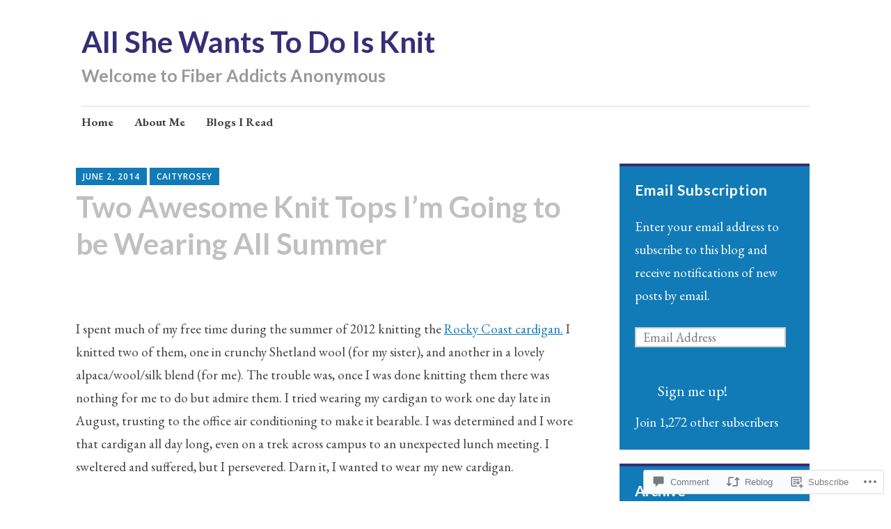

--- FILE ---
content_type: text/html; charset=UTF-8
request_url: https://all-she-wants-to-do-is-knit.com/2014/06/02/two-awesome-knit-tops-im-going-to-be-wearing-all-summer/?replytocom=4709
body_size: 32629
content:
<!DOCTYPE html>
<html lang="en">
	<head>
		<meta charset="UTF-8">
		<meta name="viewport" content="width=device-width, initial-scale=1">
		<link rel="profile" href="http://gmpg.org/xfn/11">
	<title>Two Awesome Knit Tops I&#8217;m Going to be Wearing All Summer &#8211; All She Wants To Do Is Knit</title>
<script type="text/javascript">
  WebFontConfig = {"google":{"families":["Lato:b:latin,latin-ext","Comfortaa:b:latin,latin-ext","EB+Garamond:r,i,b,bi:latin,latin-ext"]},"api_url":"https:\/\/fonts-api.wp.com\/css"};
  (function() {
    var wf = document.createElement('script');
    wf.src = '/wp-content/plugins/custom-fonts/js/webfont.js';
    wf.type = 'text/javascript';
    wf.async = 'true';
    var s = document.getElementsByTagName('script')[0];
    s.parentNode.insertBefore(wf, s);
	})();
</script><style id="jetpack-custom-fonts-css">.wf-active #infinite-handle span, .wf-active .comment-reply-link, .wf-active .edit-link, .wf-active .entry-footer a[rel="category tag"], .wf-active .entry-footer a[rel="tag"], .wf-active .entry-meta{font-family:"EB Garamond",serif}.wf-active body, .wf-active button, .wf-active input, .wf-active select, .wf-active textarea{font-family:"EB Garamond",serif}.wf-active .button, .wf-active .button-primary, .wf-active .button-secondary, .wf-active button, .wf-active input[type="button"], .wf-active input[type="reset"], .wf-active input[type="submit"]{font-family:"EB Garamond",serif}.wf-active label{font-family:"EB Garamond",serif}.wf-active .main-navigation{font-family:"EB Garamond",serif}.wf-active .nav-next .meta-nav, .wf-active .nav-previous .meta-nav{font-family:"EB Garamond",serif}.wf-active .page-links{font-family:"EB Garamond",serif}.wf-active .comment-meta{font-family:"EB Garamond",serif}.wf-active h1{font-size:2.36em;font-style:normal;font-weight:700}.wf-active #reply-title, .wf-active .comments-title, .wf-active .widget-title, .wf-active .widgettitle, .wf-active .widget-title label, .wf-active h1, .wf-active h2, .wf-active h3, .wf-active h4, .wf-active h5, .wf-active h6{font-family:"Lato",sans-serif;font-style:normal;font-weight:700}.wf-active h1{font-size:49.6px;font-weight:700;font-style:normal}.wf-active #reply-title, .wf-active .comments-title, .wf-active .widget-title, .wf-active .widgettitle, .wf-active .widget-title label, .wf-active h2{font-size:37.8px;font-weight:700;font-style:normal}.wf-active h3{font-size:33px;font-weight:700;font-style:normal}.wf-active h4{font-size:24.8px;font-weight:700;font-style:normal}.wf-active h5{font-size:22.4px;font-weight:700;font-style:normal}.wf-active h6{font-size:20.1px;font-weight:700;font-style:normal}.wf-active .site-title{font-family:"Lato",sans-serif;font-size:42.5px;font-weight:700;font-style:normal}.wf-active .site-description{font-size:24.8px;font-style:normal;font-weight:700}.wf-active .archive .entry-title, .wf-active .blog .entry-title, .wf-active .search .entry-title{font-family:"Lato",sans-serif;font-size:24.8px;font-weight:700;font-style:normal}.wf-active .archive .apostrophe-2-featured .entry-title, .wf-active .blog .apostrophe-2-featured .entry-title, .wf-active .search .apostrophe-2-featured .entry-title{font-size:42.5px;font-style:normal;font-weight:700}.wf-active .widget-title, .wf-active .widgettitle, .wf-active .widget-title label{font-size:21.2px;font-style:normal;font-weight:700}.wf-active h1{font-size:42.5px;font-style:normal;font-weight:700}</style>
<meta name='robots' content='max-image-preview:large, noindex, follow' />

<!-- Async WordPress.com Remote Login -->
<script id="wpcom_remote_login_js">
var wpcom_remote_login_extra_auth = '';
function wpcom_remote_login_remove_dom_node_id( element_id ) {
	var dom_node = document.getElementById( element_id );
	if ( dom_node ) { dom_node.parentNode.removeChild( dom_node ); }
}
function wpcom_remote_login_remove_dom_node_classes( class_name ) {
	var dom_nodes = document.querySelectorAll( '.' + class_name );
	for ( var i = 0; i < dom_nodes.length; i++ ) {
		dom_nodes[ i ].parentNode.removeChild( dom_nodes[ i ] );
	}
}
function wpcom_remote_login_final_cleanup() {
	wpcom_remote_login_remove_dom_node_classes( "wpcom_remote_login_msg" );
	wpcom_remote_login_remove_dom_node_id( "wpcom_remote_login_key" );
	wpcom_remote_login_remove_dom_node_id( "wpcom_remote_login_validate" );
	wpcom_remote_login_remove_dom_node_id( "wpcom_remote_login_js" );
	wpcom_remote_login_remove_dom_node_id( "wpcom_request_access_iframe" );
	wpcom_remote_login_remove_dom_node_id( "wpcom_request_access_styles" );
}

// Watch for messages back from the remote login
window.addEventListener( "message", function( e ) {
	if ( e.origin === "https://r-login.wordpress.com" ) {
		var data = {};
		try {
			data = JSON.parse( e.data );
		} catch( e ) {
			wpcom_remote_login_final_cleanup();
			return;
		}

		if ( data.msg === 'LOGIN' ) {
			// Clean up the login check iframe
			wpcom_remote_login_remove_dom_node_id( "wpcom_remote_login_key" );

			var id_regex = new RegExp( /^[0-9]+$/ );
			var token_regex = new RegExp( /^.*|.*|.*$/ );
			if (
				token_regex.test( data.token )
				&& id_regex.test( data.wpcomid )
			) {
				// We have everything we need to ask for a login
				var script = document.createElement( "script" );
				script.setAttribute( "id", "wpcom_remote_login_validate" );
				script.src = '/remote-login.php?wpcom_remote_login=validate'
					+ '&wpcomid=' + data.wpcomid
					+ '&token=' + encodeURIComponent( data.token )
					+ '&host=' + window.location.protocol
					+ '//' + window.location.hostname
					+ '&postid=2373'
					+ '&is_singular=1';
				document.body.appendChild( script );
			}

			return;
		}

		// Safari ITP, not logged in, so redirect
		if ( data.msg === 'LOGIN-REDIRECT' ) {
			window.location = 'https://wordpress.com/log-in?redirect_to=' + window.location.href;
			return;
		}

		// Safari ITP, storage access failed, remove the request
		if ( data.msg === 'LOGIN-REMOVE' ) {
			var css_zap = 'html { -webkit-transition: margin-top 1s; transition: margin-top 1s; } /* 9001 */ html { margin-top: 0 !important; } * html body { margin-top: 0 !important; } @media screen and ( max-width: 782px ) { html { margin-top: 0 !important; } * html body { margin-top: 0 !important; } }';
			var style_zap = document.createElement( 'style' );
			style_zap.type = 'text/css';
			style_zap.appendChild( document.createTextNode( css_zap ) );
			document.body.appendChild( style_zap );

			var e = document.getElementById( 'wpcom_request_access_iframe' );
			e.parentNode.removeChild( e );

			document.cookie = 'wordpress_com_login_access=denied; path=/; max-age=31536000';

			return;
		}

		// Safari ITP
		if ( data.msg === 'REQUEST_ACCESS' ) {
			console.log( 'request access: safari' );

			// Check ITP iframe enable/disable knob
			if ( wpcom_remote_login_extra_auth !== 'safari_itp_iframe' ) {
				return;
			}

			// If we are in a "private window" there is no ITP.
			var private_window = false;
			try {
				var opendb = window.openDatabase( null, null, null, null );
			} catch( e ) {
				private_window = true;
			}

			if ( private_window ) {
				console.log( 'private window' );
				return;
			}

			var iframe = document.createElement( 'iframe' );
			iframe.id = 'wpcom_request_access_iframe';
			iframe.setAttribute( 'scrolling', 'no' );
			iframe.setAttribute( 'sandbox', 'allow-storage-access-by-user-activation allow-scripts allow-same-origin allow-top-navigation-by-user-activation' );
			iframe.src = 'https://r-login.wordpress.com/remote-login.php?wpcom_remote_login=request_access&origin=' + encodeURIComponent( data.origin ) + '&wpcomid=' + encodeURIComponent( data.wpcomid );

			var css = 'html { -webkit-transition: margin-top 1s; transition: margin-top 1s; } /* 9001 */ html { margin-top: 46px !important; } * html body { margin-top: 46px !important; } @media screen and ( max-width: 660px ) { html { margin-top: 71px !important; } * html body { margin-top: 71px !important; } #wpcom_request_access_iframe { display: block; height: 71px !important; } } #wpcom_request_access_iframe { border: 0px; height: 46px; position: fixed; top: 0; left: 0; width: 100%; min-width: 100%; z-index: 99999; background: #23282d; } ';

			var style = document.createElement( 'style' );
			style.type = 'text/css';
			style.id = 'wpcom_request_access_styles';
			style.appendChild( document.createTextNode( css ) );
			document.body.appendChild( style );

			document.body.appendChild( iframe );
		}

		if ( data.msg === 'DONE' ) {
			wpcom_remote_login_final_cleanup();
		}
	}
}, false );

// Inject the remote login iframe after the page has had a chance to load
// more critical resources
window.addEventListener( "DOMContentLoaded", function( e ) {
	var iframe = document.createElement( "iframe" );
	iframe.style.display = "none";
	iframe.setAttribute( "scrolling", "no" );
	iframe.setAttribute( "id", "wpcom_remote_login_key" );
	iframe.src = "https://r-login.wordpress.com/remote-login.php"
		+ "?wpcom_remote_login=key"
		+ "&origin=aHR0cHM6Ly9hbGwtc2hlLXdhbnRzLXRvLWRvLWlzLWtuaXQuY29t"
		+ "&wpcomid=12382773"
		+ "&time=" + Math.floor( Date.now() / 1000 );
	document.body.appendChild( iframe );
}, false );
</script>
<link rel='dns-prefetch' href='//s0.wp.com' />
<link rel='dns-prefetch' href='//widgets.wp.com' />
<link rel='dns-prefetch' href='//fonts-api.wp.com' />
<link rel="alternate" type="application/rss+xml" title="All She Wants To Do Is Knit &raquo; Feed" href="https://all-she-wants-to-do-is-knit.com/feed/" />
<link rel="alternate" type="application/rss+xml" title="All She Wants To Do Is Knit &raquo; Comments Feed" href="https://all-she-wants-to-do-is-knit.com/comments/feed/" />
<link rel="alternate" type="application/rss+xml" title="All She Wants To Do Is Knit &raquo; Two Awesome Knit Tops I&#8217;m Going to be Wearing All Summer Comments Feed" href="https://all-she-wants-to-do-is-knit.com/2014/06/02/two-awesome-knit-tops-im-going-to-be-wearing-all-summer/feed/" />
	<script type="text/javascript">
		/* <![CDATA[ */
		function addLoadEvent(func) {
			var oldonload = window.onload;
			if (typeof window.onload != 'function') {
				window.onload = func;
			} else {
				window.onload = function () {
					oldonload();
					func();
				}
			}
		}
		/* ]]> */
	</script>
	<link crossorigin='anonymous' rel='stylesheet' id='all-css-0-1' href='/_static/??-eJxtzEkKgDAMQNELWYNjcSGeRdog1Q7BpHh9UQRBXD74fDhImRQFo0DIinxeXGRYUWg222PgHCEkmz0y7OhnQasosXxUGuYC/o/ebfh+b135FMZKd02th77t1hMpiDR+&cssminify=yes' type='text/css' media='all' />
<style id='wp-emoji-styles-inline-css'>

	img.wp-smiley, img.emoji {
		display: inline !important;
		border: none !important;
		box-shadow: none !important;
		height: 1em !important;
		width: 1em !important;
		margin: 0 0.07em !important;
		vertical-align: -0.1em !important;
		background: none !important;
		padding: 0 !important;
	}
/*# sourceURL=wp-emoji-styles-inline-css */
</style>
<link crossorigin='anonymous' rel='stylesheet' id='all-css-2-1' href='/wp-content/plugins/gutenberg-core/v22.4.2/build/styles/block-library/style.min.css?m=1769608164i&cssminify=yes' type='text/css' media='all' />
<style id='wp-block-library-inline-css'>
.has-text-align-justify {
	text-align:justify;
}
.has-text-align-justify{text-align:justify;}

/*# sourceURL=wp-block-library-inline-css */
</style><style id='global-styles-inline-css'>
:root{--wp--preset--aspect-ratio--square: 1;--wp--preset--aspect-ratio--4-3: 4/3;--wp--preset--aspect-ratio--3-4: 3/4;--wp--preset--aspect-ratio--3-2: 3/2;--wp--preset--aspect-ratio--2-3: 2/3;--wp--preset--aspect-ratio--16-9: 16/9;--wp--preset--aspect-ratio--9-16: 9/16;--wp--preset--color--black: #404040;--wp--preset--color--cyan-bluish-gray: #abb8c3;--wp--preset--color--white: #ffffff;--wp--preset--color--pale-pink: #f78da7;--wp--preset--color--vivid-red: #cf2e2e;--wp--preset--color--luminous-vivid-orange: #ff6900;--wp--preset--color--luminous-vivid-amber: #fcb900;--wp--preset--color--light-green-cyan: #7bdcb5;--wp--preset--color--vivid-green-cyan: #00d084;--wp--preset--color--pale-cyan-blue: #8ed1fc;--wp--preset--color--vivid-cyan-blue: #0693e3;--wp--preset--color--vivid-purple: #9b51e0;--wp--preset--color--dark-gray: #686868;--wp--preset--color--medium-gray: #999999;--wp--preset--color--light-gray: #d9d9d9;--wp--preset--color--blue: #159ae7;--wp--preset--color--dark-blue: #362e77;--wp--preset--gradient--vivid-cyan-blue-to-vivid-purple: linear-gradient(135deg,rgb(6,147,227) 0%,rgb(155,81,224) 100%);--wp--preset--gradient--light-green-cyan-to-vivid-green-cyan: linear-gradient(135deg,rgb(122,220,180) 0%,rgb(0,208,130) 100%);--wp--preset--gradient--luminous-vivid-amber-to-luminous-vivid-orange: linear-gradient(135deg,rgb(252,185,0) 0%,rgb(255,105,0) 100%);--wp--preset--gradient--luminous-vivid-orange-to-vivid-red: linear-gradient(135deg,rgb(255,105,0) 0%,rgb(207,46,46) 100%);--wp--preset--gradient--very-light-gray-to-cyan-bluish-gray: linear-gradient(135deg,rgb(238,238,238) 0%,rgb(169,184,195) 100%);--wp--preset--gradient--cool-to-warm-spectrum: linear-gradient(135deg,rgb(74,234,220) 0%,rgb(151,120,209) 20%,rgb(207,42,186) 40%,rgb(238,44,130) 60%,rgb(251,105,98) 80%,rgb(254,248,76) 100%);--wp--preset--gradient--blush-light-purple: linear-gradient(135deg,rgb(255,206,236) 0%,rgb(152,150,240) 100%);--wp--preset--gradient--blush-bordeaux: linear-gradient(135deg,rgb(254,205,165) 0%,rgb(254,45,45) 50%,rgb(107,0,62) 100%);--wp--preset--gradient--luminous-dusk: linear-gradient(135deg,rgb(255,203,112) 0%,rgb(199,81,192) 50%,rgb(65,88,208) 100%);--wp--preset--gradient--pale-ocean: linear-gradient(135deg,rgb(255,245,203) 0%,rgb(182,227,212) 50%,rgb(51,167,181) 100%);--wp--preset--gradient--electric-grass: linear-gradient(135deg,rgb(202,248,128) 0%,rgb(113,206,126) 100%);--wp--preset--gradient--midnight: linear-gradient(135deg,rgb(2,3,129) 0%,rgb(40,116,252) 100%);--wp--preset--font-size--small: 13px;--wp--preset--font-size--medium: 20px;--wp--preset--font-size--large: 36px;--wp--preset--font-size--x-large: 42px;--wp--preset--font-family--albert-sans: 'Albert Sans', sans-serif;--wp--preset--font-family--alegreya: Alegreya, serif;--wp--preset--font-family--arvo: Arvo, serif;--wp--preset--font-family--bodoni-moda: 'Bodoni Moda', serif;--wp--preset--font-family--bricolage-grotesque: 'Bricolage Grotesque', sans-serif;--wp--preset--font-family--cabin: Cabin, sans-serif;--wp--preset--font-family--chivo: Chivo, sans-serif;--wp--preset--font-family--commissioner: Commissioner, sans-serif;--wp--preset--font-family--cormorant: Cormorant, serif;--wp--preset--font-family--courier-prime: 'Courier Prime', monospace;--wp--preset--font-family--crimson-pro: 'Crimson Pro', serif;--wp--preset--font-family--dm-mono: 'DM Mono', monospace;--wp--preset--font-family--dm-sans: 'DM Sans', sans-serif;--wp--preset--font-family--dm-serif-display: 'DM Serif Display', serif;--wp--preset--font-family--domine: Domine, serif;--wp--preset--font-family--eb-garamond: 'EB Garamond', serif;--wp--preset--font-family--epilogue: Epilogue, sans-serif;--wp--preset--font-family--fahkwang: Fahkwang, sans-serif;--wp--preset--font-family--figtree: Figtree, sans-serif;--wp--preset--font-family--fira-sans: 'Fira Sans', sans-serif;--wp--preset--font-family--fjalla-one: 'Fjalla One', sans-serif;--wp--preset--font-family--fraunces: Fraunces, serif;--wp--preset--font-family--gabarito: Gabarito, system-ui;--wp--preset--font-family--ibm-plex-mono: 'IBM Plex Mono', monospace;--wp--preset--font-family--ibm-plex-sans: 'IBM Plex Sans', sans-serif;--wp--preset--font-family--ibarra-real-nova: 'Ibarra Real Nova', serif;--wp--preset--font-family--instrument-serif: 'Instrument Serif', serif;--wp--preset--font-family--inter: Inter, sans-serif;--wp--preset--font-family--josefin-sans: 'Josefin Sans', sans-serif;--wp--preset--font-family--jost: Jost, sans-serif;--wp--preset--font-family--libre-baskerville: 'Libre Baskerville', serif;--wp--preset--font-family--libre-franklin: 'Libre Franklin', sans-serif;--wp--preset--font-family--literata: Literata, serif;--wp--preset--font-family--lora: Lora, serif;--wp--preset--font-family--merriweather: Merriweather, serif;--wp--preset--font-family--montserrat: Montserrat, sans-serif;--wp--preset--font-family--newsreader: Newsreader, serif;--wp--preset--font-family--noto-sans-mono: 'Noto Sans Mono', sans-serif;--wp--preset--font-family--nunito: Nunito, sans-serif;--wp--preset--font-family--open-sans: 'Open Sans', sans-serif;--wp--preset--font-family--overpass: Overpass, sans-serif;--wp--preset--font-family--pt-serif: 'PT Serif', serif;--wp--preset--font-family--petrona: Petrona, serif;--wp--preset--font-family--piazzolla: Piazzolla, serif;--wp--preset--font-family--playfair-display: 'Playfair Display', serif;--wp--preset--font-family--plus-jakarta-sans: 'Plus Jakarta Sans', sans-serif;--wp--preset--font-family--poppins: Poppins, sans-serif;--wp--preset--font-family--raleway: Raleway, sans-serif;--wp--preset--font-family--roboto: Roboto, sans-serif;--wp--preset--font-family--roboto-slab: 'Roboto Slab', serif;--wp--preset--font-family--rubik: Rubik, sans-serif;--wp--preset--font-family--rufina: Rufina, serif;--wp--preset--font-family--sora: Sora, sans-serif;--wp--preset--font-family--source-sans-3: 'Source Sans 3', sans-serif;--wp--preset--font-family--source-serif-4: 'Source Serif 4', serif;--wp--preset--font-family--space-mono: 'Space Mono', monospace;--wp--preset--font-family--syne: Syne, sans-serif;--wp--preset--font-family--texturina: Texturina, serif;--wp--preset--font-family--urbanist: Urbanist, sans-serif;--wp--preset--font-family--work-sans: 'Work Sans', sans-serif;--wp--preset--spacing--20: 0.44rem;--wp--preset--spacing--30: 0.67rem;--wp--preset--spacing--40: 1rem;--wp--preset--spacing--50: 1.5rem;--wp--preset--spacing--60: 2.25rem;--wp--preset--spacing--70: 3.38rem;--wp--preset--spacing--80: 5.06rem;--wp--preset--shadow--natural: 6px 6px 9px rgba(0, 0, 0, 0.2);--wp--preset--shadow--deep: 12px 12px 50px rgba(0, 0, 0, 0.4);--wp--preset--shadow--sharp: 6px 6px 0px rgba(0, 0, 0, 0.2);--wp--preset--shadow--outlined: 6px 6px 0px -3px rgb(255, 255, 255), 6px 6px rgb(0, 0, 0);--wp--preset--shadow--crisp: 6px 6px 0px rgb(0, 0, 0);}:where(body) { margin: 0; }:where(.is-layout-flex){gap: 0.5em;}:where(.is-layout-grid){gap: 0.5em;}body .is-layout-flex{display: flex;}.is-layout-flex{flex-wrap: wrap;align-items: center;}.is-layout-flex > :is(*, div){margin: 0;}body .is-layout-grid{display: grid;}.is-layout-grid > :is(*, div){margin: 0;}body{padding-top: 0px;padding-right: 0px;padding-bottom: 0px;padding-left: 0px;}:root :where(.wp-element-button, .wp-block-button__link){background-color: #32373c;border-width: 0;color: #fff;font-family: inherit;font-size: inherit;font-style: inherit;font-weight: inherit;letter-spacing: inherit;line-height: inherit;padding-top: calc(0.667em + 2px);padding-right: calc(1.333em + 2px);padding-bottom: calc(0.667em + 2px);padding-left: calc(1.333em + 2px);text-decoration: none;text-transform: inherit;}.has-black-color{color: var(--wp--preset--color--black) !important;}.has-cyan-bluish-gray-color{color: var(--wp--preset--color--cyan-bluish-gray) !important;}.has-white-color{color: var(--wp--preset--color--white) !important;}.has-pale-pink-color{color: var(--wp--preset--color--pale-pink) !important;}.has-vivid-red-color{color: var(--wp--preset--color--vivid-red) !important;}.has-luminous-vivid-orange-color{color: var(--wp--preset--color--luminous-vivid-orange) !important;}.has-luminous-vivid-amber-color{color: var(--wp--preset--color--luminous-vivid-amber) !important;}.has-light-green-cyan-color{color: var(--wp--preset--color--light-green-cyan) !important;}.has-vivid-green-cyan-color{color: var(--wp--preset--color--vivid-green-cyan) !important;}.has-pale-cyan-blue-color{color: var(--wp--preset--color--pale-cyan-blue) !important;}.has-vivid-cyan-blue-color{color: var(--wp--preset--color--vivid-cyan-blue) !important;}.has-vivid-purple-color{color: var(--wp--preset--color--vivid-purple) !important;}.has-dark-gray-color{color: var(--wp--preset--color--dark-gray) !important;}.has-medium-gray-color{color: var(--wp--preset--color--medium-gray) !important;}.has-light-gray-color{color: var(--wp--preset--color--light-gray) !important;}.has-blue-color{color: var(--wp--preset--color--blue) !important;}.has-dark-blue-color{color: var(--wp--preset--color--dark-blue) !important;}.has-black-background-color{background-color: var(--wp--preset--color--black) !important;}.has-cyan-bluish-gray-background-color{background-color: var(--wp--preset--color--cyan-bluish-gray) !important;}.has-white-background-color{background-color: var(--wp--preset--color--white) !important;}.has-pale-pink-background-color{background-color: var(--wp--preset--color--pale-pink) !important;}.has-vivid-red-background-color{background-color: var(--wp--preset--color--vivid-red) !important;}.has-luminous-vivid-orange-background-color{background-color: var(--wp--preset--color--luminous-vivid-orange) !important;}.has-luminous-vivid-amber-background-color{background-color: var(--wp--preset--color--luminous-vivid-amber) !important;}.has-light-green-cyan-background-color{background-color: var(--wp--preset--color--light-green-cyan) !important;}.has-vivid-green-cyan-background-color{background-color: var(--wp--preset--color--vivid-green-cyan) !important;}.has-pale-cyan-blue-background-color{background-color: var(--wp--preset--color--pale-cyan-blue) !important;}.has-vivid-cyan-blue-background-color{background-color: var(--wp--preset--color--vivid-cyan-blue) !important;}.has-vivid-purple-background-color{background-color: var(--wp--preset--color--vivid-purple) !important;}.has-dark-gray-background-color{background-color: var(--wp--preset--color--dark-gray) !important;}.has-medium-gray-background-color{background-color: var(--wp--preset--color--medium-gray) !important;}.has-light-gray-background-color{background-color: var(--wp--preset--color--light-gray) !important;}.has-blue-background-color{background-color: var(--wp--preset--color--blue) !important;}.has-dark-blue-background-color{background-color: var(--wp--preset--color--dark-blue) !important;}.has-black-border-color{border-color: var(--wp--preset--color--black) !important;}.has-cyan-bluish-gray-border-color{border-color: var(--wp--preset--color--cyan-bluish-gray) !important;}.has-white-border-color{border-color: var(--wp--preset--color--white) !important;}.has-pale-pink-border-color{border-color: var(--wp--preset--color--pale-pink) !important;}.has-vivid-red-border-color{border-color: var(--wp--preset--color--vivid-red) !important;}.has-luminous-vivid-orange-border-color{border-color: var(--wp--preset--color--luminous-vivid-orange) !important;}.has-luminous-vivid-amber-border-color{border-color: var(--wp--preset--color--luminous-vivid-amber) !important;}.has-light-green-cyan-border-color{border-color: var(--wp--preset--color--light-green-cyan) !important;}.has-vivid-green-cyan-border-color{border-color: var(--wp--preset--color--vivid-green-cyan) !important;}.has-pale-cyan-blue-border-color{border-color: var(--wp--preset--color--pale-cyan-blue) !important;}.has-vivid-cyan-blue-border-color{border-color: var(--wp--preset--color--vivid-cyan-blue) !important;}.has-vivid-purple-border-color{border-color: var(--wp--preset--color--vivid-purple) !important;}.has-dark-gray-border-color{border-color: var(--wp--preset--color--dark-gray) !important;}.has-medium-gray-border-color{border-color: var(--wp--preset--color--medium-gray) !important;}.has-light-gray-border-color{border-color: var(--wp--preset--color--light-gray) !important;}.has-blue-border-color{border-color: var(--wp--preset--color--blue) !important;}.has-dark-blue-border-color{border-color: var(--wp--preset--color--dark-blue) !important;}.has-vivid-cyan-blue-to-vivid-purple-gradient-background{background: var(--wp--preset--gradient--vivid-cyan-blue-to-vivid-purple) !important;}.has-light-green-cyan-to-vivid-green-cyan-gradient-background{background: var(--wp--preset--gradient--light-green-cyan-to-vivid-green-cyan) !important;}.has-luminous-vivid-amber-to-luminous-vivid-orange-gradient-background{background: var(--wp--preset--gradient--luminous-vivid-amber-to-luminous-vivid-orange) !important;}.has-luminous-vivid-orange-to-vivid-red-gradient-background{background: var(--wp--preset--gradient--luminous-vivid-orange-to-vivid-red) !important;}.has-very-light-gray-to-cyan-bluish-gray-gradient-background{background: var(--wp--preset--gradient--very-light-gray-to-cyan-bluish-gray) !important;}.has-cool-to-warm-spectrum-gradient-background{background: var(--wp--preset--gradient--cool-to-warm-spectrum) !important;}.has-blush-light-purple-gradient-background{background: var(--wp--preset--gradient--blush-light-purple) !important;}.has-blush-bordeaux-gradient-background{background: var(--wp--preset--gradient--blush-bordeaux) !important;}.has-luminous-dusk-gradient-background{background: var(--wp--preset--gradient--luminous-dusk) !important;}.has-pale-ocean-gradient-background{background: var(--wp--preset--gradient--pale-ocean) !important;}.has-electric-grass-gradient-background{background: var(--wp--preset--gradient--electric-grass) !important;}.has-midnight-gradient-background{background: var(--wp--preset--gradient--midnight) !important;}.has-small-font-size{font-size: var(--wp--preset--font-size--small) !important;}.has-medium-font-size{font-size: var(--wp--preset--font-size--medium) !important;}.has-large-font-size{font-size: var(--wp--preset--font-size--large) !important;}.has-x-large-font-size{font-size: var(--wp--preset--font-size--x-large) !important;}.has-albert-sans-font-family{font-family: var(--wp--preset--font-family--albert-sans) !important;}.has-alegreya-font-family{font-family: var(--wp--preset--font-family--alegreya) !important;}.has-arvo-font-family{font-family: var(--wp--preset--font-family--arvo) !important;}.has-bodoni-moda-font-family{font-family: var(--wp--preset--font-family--bodoni-moda) !important;}.has-bricolage-grotesque-font-family{font-family: var(--wp--preset--font-family--bricolage-grotesque) !important;}.has-cabin-font-family{font-family: var(--wp--preset--font-family--cabin) !important;}.has-chivo-font-family{font-family: var(--wp--preset--font-family--chivo) !important;}.has-commissioner-font-family{font-family: var(--wp--preset--font-family--commissioner) !important;}.has-cormorant-font-family{font-family: var(--wp--preset--font-family--cormorant) !important;}.has-courier-prime-font-family{font-family: var(--wp--preset--font-family--courier-prime) !important;}.has-crimson-pro-font-family{font-family: var(--wp--preset--font-family--crimson-pro) !important;}.has-dm-mono-font-family{font-family: var(--wp--preset--font-family--dm-mono) !important;}.has-dm-sans-font-family{font-family: var(--wp--preset--font-family--dm-sans) !important;}.has-dm-serif-display-font-family{font-family: var(--wp--preset--font-family--dm-serif-display) !important;}.has-domine-font-family{font-family: var(--wp--preset--font-family--domine) !important;}.has-eb-garamond-font-family{font-family: var(--wp--preset--font-family--eb-garamond) !important;}.has-epilogue-font-family{font-family: var(--wp--preset--font-family--epilogue) !important;}.has-fahkwang-font-family{font-family: var(--wp--preset--font-family--fahkwang) !important;}.has-figtree-font-family{font-family: var(--wp--preset--font-family--figtree) !important;}.has-fira-sans-font-family{font-family: var(--wp--preset--font-family--fira-sans) !important;}.has-fjalla-one-font-family{font-family: var(--wp--preset--font-family--fjalla-one) !important;}.has-fraunces-font-family{font-family: var(--wp--preset--font-family--fraunces) !important;}.has-gabarito-font-family{font-family: var(--wp--preset--font-family--gabarito) !important;}.has-ibm-plex-mono-font-family{font-family: var(--wp--preset--font-family--ibm-plex-mono) !important;}.has-ibm-plex-sans-font-family{font-family: var(--wp--preset--font-family--ibm-plex-sans) !important;}.has-ibarra-real-nova-font-family{font-family: var(--wp--preset--font-family--ibarra-real-nova) !important;}.has-instrument-serif-font-family{font-family: var(--wp--preset--font-family--instrument-serif) !important;}.has-inter-font-family{font-family: var(--wp--preset--font-family--inter) !important;}.has-josefin-sans-font-family{font-family: var(--wp--preset--font-family--josefin-sans) !important;}.has-jost-font-family{font-family: var(--wp--preset--font-family--jost) !important;}.has-libre-baskerville-font-family{font-family: var(--wp--preset--font-family--libre-baskerville) !important;}.has-libre-franklin-font-family{font-family: var(--wp--preset--font-family--libre-franklin) !important;}.has-literata-font-family{font-family: var(--wp--preset--font-family--literata) !important;}.has-lora-font-family{font-family: var(--wp--preset--font-family--lora) !important;}.has-merriweather-font-family{font-family: var(--wp--preset--font-family--merriweather) !important;}.has-montserrat-font-family{font-family: var(--wp--preset--font-family--montserrat) !important;}.has-newsreader-font-family{font-family: var(--wp--preset--font-family--newsreader) !important;}.has-noto-sans-mono-font-family{font-family: var(--wp--preset--font-family--noto-sans-mono) !important;}.has-nunito-font-family{font-family: var(--wp--preset--font-family--nunito) !important;}.has-open-sans-font-family{font-family: var(--wp--preset--font-family--open-sans) !important;}.has-overpass-font-family{font-family: var(--wp--preset--font-family--overpass) !important;}.has-pt-serif-font-family{font-family: var(--wp--preset--font-family--pt-serif) !important;}.has-petrona-font-family{font-family: var(--wp--preset--font-family--petrona) !important;}.has-piazzolla-font-family{font-family: var(--wp--preset--font-family--piazzolla) !important;}.has-playfair-display-font-family{font-family: var(--wp--preset--font-family--playfair-display) !important;}.has-plus-jakarta-sans-font-family{font-family: var(--wp--preset--font-family--plus-jakarta-sans) !important;}.has-poppins-font-family{font-family: var(--wp--preset--font-family--poppins) !important;}.has-raleway-font-family{font-family: var(--wp--preset--font-family--raleway) !important;}.has-roboto-font-family{font-family: var(--wp--preset--font-family--roboto) !important;}.has-roboto-slab-font-family{font-family: var(--wp--preset--font-family--roboto-slab) !important;}.has-rubik-font-family{font-family: var(--wp--preset--font-family--rubik) !important;}.has-rufina-font-family{font-family: var(--wp--preset--font-family--rufina) !important;}.has-sora-font-family{font-family: var(--wp--preset--font-family--sora) !important;}.has-source-sans-3-font-family{font-family: var(--wp--preset--font-family--source-sans-3) !important;}.has-source-serif-4-font-family{font-family: var(--wp--preset--font-family--source-serif-4) !important;}.has-space-mono-font-family{font-family: var(--wp--preset--font-family--space-mono) !important;}.has-syne-font-family{font-family: var(--wp--preset--font-family--syne) !important;}.has-texturina-font-family{font-family: var(--wp--preset--font-family--texturina) !important;}.has-urbanist-font-family{font-family: var(--wp--preset--font-family--urbanist) !important;}.has-work-sans-font-family{font-family: var(--wp--preset--font-family--work-sans) !important;}
/*# sourceURL=global-styles-inline-css */
</style>

<style id='classic-theme-styles-inline-css'>
.wp-block-button__link{background-color:#32373c;border-radius:9999px;box-shadow:none;color:#fff;font-size:1.125em;padding:calc(.667em + 2px) calc(1.333em + 2px);text-decoration:none}.wp-block-file__button{background:#32373c;color:#fff}.wp-block-accordion-heading{margin:0}.wp-block-accordion-heading__toggle{background-color:inherit!important;color:inherit!important}.wp-block-accordion-heading__toggle:not(:focus-visible){outline:none}.wp-block-accordion-heading__toggle:focus,.wp-block-accordion-heading__toggle:hover{background-color:inherit!important;border:none;box-shadow:none;color:inherit;padding:var(--wp--preset--spacing--20,1em) 0;text-decoration:none}.wp-block-accordion-heading__toggle:focus-visible{outline:auto;outline-offset:0}
/*# sourceURL=/wp-content/plugins/gutenberg-core/v22.4.2/build/styles/block-library/classic.min.css */
</style>
<link crossorigin='anonymous' rel='stylesheet' id='all-css-4-1' href='/_static/??-eJx9jksOwjAMRC9EsEAtnwXiKCgfC1LqJIqd9vq4qtgAYmPJM/PsgbkYn5NgEqBmytjuMTH4XFF1KlZAE4QhWhyRNLb1zBv4jc1FGeNcqchsdFJsZOShIP/jBpRi/dOotJ5YDeCW3t5twhRyBdskkxWJ/osCrh5ci2OACavTzyoulflzX7pc6bI7Hk777tx1/fACNXxjkA==&cssminify=yes' type='text/css' media='all' />
<link rel='stylesheet' id='verbum-gutenberg-css-css' href='https://widgets.wp.com/verbum-block-editor/block-editor.css?ver=1738686361' media='all' />
<link crossorigin='anonymous' rel='stylesheet' id='all-css-6-1' href='/_static/??-eJyNjEEKwkAQBD/k2hiNwYP4FEmGIdlkd3bIzCL+3gje9OCtCroaDw1UxFkcPnFmg9YBvRbztejEoQGZYUiFFttvuMMfifkz8dc616CpjlEMM7v2tHwcVgX3KISRhde4BfYb35+3fD107bHpLudTO78AylxHyw==&cssminify=yes' type='text/css' media='all' />
<link rel='stylesheet' id='apostrophe-2-fonts-css' href='https://fonts-api.wp.com/css?family=PT+Serif%3A400%2C400italic%2C700%2C700italic%7COpen+Sans%3A300%2C300italic%2C400%2C400italic%2C600%2C600italic%2C700%2C700italic%2C800%2C800italic&#038;subset=latin%2Clatin-ext%2Ccyrillic' media='all' />
<link crossorigin='anonymous' rel='stylesheet' id='all-css-8-1' href='/_static/??-eJx9y0sOwjAMRdENYazyEe0AsZbUMmlQEluxo4rdU2Zlwuxd6R1cFUiqc3X0hQsbap8xqJg30YXhhKkSmr8zw6ok5UhmB9y50kFzj6kaNp6zxG1G3F67/IciC2Sh4EnqT8Azh9S+9FHuw3WYzpfbOE6vD0I/Qq0=&cssminify=yes' type='text/css' media='all' />
<link crossorigin='anonymous' rel='stylesheet' id='print-css-9-1' href='/wp-content/mu-plugins/global-print/global-print.css?m=1465851035i&cssminify=yes' type='text/css' media='print' />
<style id='jetpack-global-styles-frontend-style-inline-css'>
:root { --font-headings: unset; --font-base: unset; --font-headings-default: -apple-system,BlinkMacSystemFont,"Segoe UI",Roboto,Oxygen-Sans,Ubuntu,Cantarell,"Helvetica Neue",sans-serif; --font-base-default: -apple-system,BlinkMacSystemFont,"Segoe UI",Roboto,Oxygen-Sans,Ubuntu,Cantarell,"Helvetica Neue",sans-serif;}
/*# sourceURL=jetpack-global-styles-frontend-style-inline-css */
</style>
<link crossorigin='anonymous' rel='stylesheet' id='all-css-12-1' href='/_static/??-eJyNjcEKwjAQRH/IuKitxYP4KRKzIdm62YRuQvHvrdKLCOLtDcy8gbkYl6V6qZCaKdwCicLoa7HuvmbQJpAyNvYKGu3k0SI+3kgStk51A3+LriQONDuybDiHrB/hS1ajT8tt7CBwvln+9TYTBl8VlsrKJkyExgoaJq2v7SWdd0N/2A+nY9ePT815Xvc=&cssminify=yes' type='text/css' media='all' />
<script type="text/javascript" id="jetpack_related-posts-js-extra">
/* <![CDATA[ */
var related_posts_js_options = {"post_heading":"h4"};
//# sourceURL=jetpack_related-posts-js-extra
/* ]]> */
</script>
<script type="text/javascript" id="wpcom-actionbar-placeholder-js-extra">
/* <![CDATA[ */
var actionbardata = {"siteID":"12382773","postID":"2373","siteURL":"https://all-she-wants-to-do-is-knit.com","xhrURL":"https://all-she-wants-to-do-is-knit.com/wp-admin/admin-ajax.php","nonce":"568a300120","isLoggedIn":"","statusMessage":"","subsEmailDefault":"instantly","proxyScriptUrl":"https://s0.wp.com/wp-content/js/wpcom-proxy-request.js?m=1513050504i&amp;ver=20211021","shortlink":"https://wp.me/pPXk9-Ch","i18n":{"followedText":"New posts from this site will now appear in your \u003Ca href=\"https://wordpress.com/reader\"\u003EReader\u003C/a\u003E","foldBar":"Collapse this bar","unfoldBar":"Expand this bar","shortLinkCopied":"Shortlink copied to clipboard."}};
//# sourceURL=wpcom-actionbar-placeholder-js-extra
/* ]]> */
</script>
<script type="text/javascript" id="jetpack-mu-wpcom-settings-js-before">
/* <![CDATA[ */
var JETPACK_MU_WPCOM_SETTINGS = {"assetsUrl":"https://s0.wp.com/wp-content/mu-plugins/jetpack-mu-wpcom-plugin/sun/jetpack_vendor/automattic/jetpack-mu-wpcom/src/build/"};
//# sourceURL=jetpack-mu-wpcom-settings-js-before
/* ]]> */
</script>
<script crossorigin='anonymous' type='text/javascript'  src='/_static/??-eJx1T9sOgjAM/SFL5cHAi/FTDLCGdG5jbq3I3zsVE0z0qT05txycIwxTEAqCXiE6HTlktCSxGy4rxqwBzxwG7JWdwUSuEzIQpyz5G1WeQ2XzDje5tmicQEzTfflwJcypofwk7VUpLevZBvwVgecxldJfbZsVM5uR5GV/v9Crj3Bjmovr5I91czjs67ppW/sAEe5iYw=='></script>
<script type="text/javascript" id="rlt-proxy-js-after">
/* <![CDATA[ */
	rltInitialize( {"token":null,"iframeOrigins":["https:\/\/widgets.wp.com"]} );
//# sourceURL=rlt-proxy-js-after
/* ]]> */
</script>
<link rel="EditURI" type="application/rsd+xml" title="RSD" href="https://25dancer.wordpress.com/xmlrpc.php?rsd" />
<meta name="generator" content="WordPress.com" />
<link rel="canonical" href="https://all-she-wants-to-do-is-knit.com/2014/06/02/two-awesome-knit-tops-im-going-to-be-wearing-all-summer/" />
<link rel='shortlink' href='https://wp.me/pPXk9-Ch' />
<link rel="alternate" type="application/json+oembed" href="https://public-api.wordpress.com/oembed/?format=json&amp;url=https%3A%2F%2Fall-she-wants-to-do-is-knit.com%2F2014%2F06%2F02%2Ftwo-awesome-knit-tops-im-going-to-be-wearing-all-summer%2F&amp;for=wpcom-auto-discovery" /><link rel="alternate" type="application/xml+oembed" href="https://public-api.wordpress.com/oembed/?format=xml&amp;url=https%3A%2F%2Fall-she-wants-to-do-is-knit.com%2F2014%2F06%2F02%2Ftwo-awesome-knit-tops-im-going-to-be-wearing-all-summer%2F&amp;for=wpcom-auto-discovery" />
<!-- Jetpack Open Graph Tags -->
<meta property="og:type" content="article" />
<meta property="og:title" content="Two Awesome Knit Tops I&#8217;m Going to be Wearing All Summer" />
<meta property="og:url" content="https://all-she-wants-to-do-is-knit.com/2014/06/02/two-awesome-knit-tops-im-going-to-be-wearing-all-summer/" />
<meta property="og:description" content="I spent much of my free time during the summer of 2012 knitting the Rocky Coast cardigan. I knitted two of them, one in crunchy Shetland wool (for my sister), and another in a lovely alpaca/wool/si…" />
<meta property="article:published_time" content="2014-06-02T22:41:29+00:00" />
<meta property="article:modified_time" content="2014-06-02T22:41:29+00:00" />
<meta property="og:site_name" content="All She Wants To Do Is Knit" />
<meta property="og:image" content="http://images4.ravelrycache.com/uploads/caityrosey/234454073/Austin_tee_front_medium2.jpg" />
<meta property="og:image:width" content="480" />
<meta property="og:image:height" content="640" />
<meta property="og:image:alt" content="" />
<meta property="og:locale" content="en_US" />
<meta property="article:publisher" content="https://www.facebook.com/WordPresscom" />
<meta name="twitter:creator" content="@CaitlinRDoran" />
<meta name="twitter:site" content="@CaitlinRDoran" />
<meta name="twitter:text:title" content="Two Awesome Knit Tops I&#8217;m Going to be Wearing All Summer" />
<meta name="twitter:image" content="http://images4.ravelrycache.com/uploads/caityrosey/234454073/Austin_tee_front_medium2.jpg?w=640" />
<meta name="twitter:card" content="summary_large_image" />

<!-- End Jetpack Open Graph Tags -->
<link rel="shortcut icon" type="image/x-icon" href="https://secure.gravatar.com/blavatar/70a77bed231058d726553a702efbac57685d45e8119f3e5eef9c995074cb1a10?s=32" sizes="16x16" />
<link rel="icon" type="image/x-icon" href="https://secure.gravatar.com/blavatar/70a77bed231058d726553a702efbac57685d45e8119f3e5eef9c995074cb1a10?s=32" sizes="16x16" />
<link rel="apple-touch-icon" href="https://secure.gravatar.com/blavatar/70a77bed231058d726553a702efbac57685d45e8119f3e5eef9c995074cb1a10?s=114" />
<link rel='openid.server' href='https://all-she-wants-to-do-is-knit.com/?openidserver=1' />
<link rel='openid.delegate' href='https://all-she-wants-to-do-is-knit.com/' />
<link rel="search" type="application/opensearchdescription+xml" href="https://all-she-wants-to-do-is-knit.com/osd.xml" title="All She Wants To Do Is Knit" />
<link rel="search" type="application/opensearchdescription+xml" href="https://s1.wp.com/opensearch.xml" title="WordPress.com" />
<meta name="theme-color" content="#ffffff" />
<meta name="description" content="I spent much of my free time during the summer of 2012 knitting the Rocky Coast cardigan. I knitted two of them, one in crunchy Shetland wool (for my sister), and another in a lovely alpaca/wool/silk blend (for me). The trouble was, once I was done knitting them there was nothing for me to do but&hellip;" />
		<style type="text/css" id="apostrophe-2-header-css">
				</style>
			<link crossorigin='anonymous' rel='stylesheet' id='all-css-0-3' href='/wp-content/mu-plugins/jetpack-plugin/sun/_inc/build/subscriptions/subscriptions.min.css?m=1753981412i&cssminify=yes' type='text/css' media='all' />
</head>

	<body class="wp-singular post-template-default single single-post postid-2373 single-format-standard wp-embed-responsive wp-theme-pubapostrophe-2 customizer-styles-applied jetpack-reblog-enabled">
		<div id="page" class="hfeed site">

			<header id="masthead" class="site-header" role="banner">
				<div class="site-branding">
										<h1 class="site-title"><a href="https://all-she-wants-to-do-is-knit.com/" rel="home">All She Wants To Do Is Knit</a></h1>
					<h2 class="site-description">Welcome to Fiber Addicts Anonymous</h2>
				</div>

				<nav id="site-navigation" class="main-navigation" role="navigation">
					<a class="menu-toggle">Menu</a>
					<a class="skip-link screen-reader-text" href="#content">Skip to content</a>

					<div class="apostrophe-2-navigation"><ul>
<li ><a href="https://all-she-wants-to-do-is-knit.com/">Home</a></li><li class="page_item page-item-2"><a href="https://all-she-wants-to-do-is-knit.com/about/">About Me</a></li>
<li class="page_item page-item-2191"><a href="https://all-she-wants-to-do-is-knit.com/blogs-i-read/">Blogs I Read</a></li>
</ul></div>

					
				</nav><!-- #site-navigation -->
			</header><!-- #masthead -->

			<div id="content" class="site-content">

	<section id="primary" class="content-area">
		<main id="main" class="site-main" role="main">

		
			<article id="post-2373" class="post-2373 post type-post status-publish format-standard hentry category-knitting">
	
	<div class="entry-meta"><span class="posted-on"><a href="https://all-she-wants-to-do-is-knit.com/2014/06/02/two-awesome-knit-tops-im-going-to-be-wearing-all-summer/" rel="bookmark"><time class="entry-date published updated" datetime="2014-06-02T17:41:29-05:00">June 2, 2014</time></a></span><span class="byline"> <span class="author vcard"><a class="url fn n" href="https://all-she-wants-to-do-is-knit.com/author/caityrosey/">caityrosey</a></span></span></div>
		<h1 class="entry-title">
		Two Awesome Knit Tops I&#8217;m Going to be Wearing All Summer	</h1>

	<div class="entry-content">
		<div class="cs-rating pd-rating" id="pd_rating_holder_1614288_post_2373"></div><br/><p>I spent much of my free time during the summer of 2012 knitting the <a title="Rocky coast" href="http://www.ravelry.com/projects/caityrosey/rocky-coast-cardigan-2" target="_blank">Rocky Coast cardigan.</a> I knitted two of them, one in crunchy Shetland wool (for my sister), and another in a lovely alpaca/wool/silk blend (for me). The trouble was, once I was done knitting them there was nothing for me to do but admire them. I tried wearing my cardigan to work one day late in August, trusting to the office air conditioning to make it bearable. I was determined and I wore that cardigan all day long, even on a trek across campus to an unexpected lunch meeting. I sweltered and suffered, but I persevered. Darn it, I wanted to wear my new cardigan.</p>
<p>This summer, I&#8217;ve decided to make summer-friendly knits my top priority. So far, I&#8217;ve finished two new tops, and I have my sights set on three more.</p>
<h3><b>Finished Tops</b></h3>
<p><strong>#1  <a title="austin" href="http://www.ravelry.com/patterns/library/austin-tee" target="_blank">Austin Tee by Jean Chung</a></strong></p>
<p>The original pattern calls for <a href="http://www.ravelry.com/yarns/library/cascade-yarns-ultra-pima-fine">Cascade Yarns Ultra Pima Fine</a>, a 100% cotton yarn. I decided to use <a href="http://www.ravelry.com/yarns/library/classic-elite-yarns-cerro">Classic Elite Yarns Cerro</a>, a cotton/alpaca blend.</p>
<p>I love the texture of this top, with its modest mesh and fake-out cables. Well, semi-modest mesh. After trying it on I have decided that a tank top is needed underneath. Unless I&#8217;m feeling like an exhibitionista.</p>
<figure style="width: 480px" class="wp-caption aligncenter"><a href="http://www.ravelry.com/projects/caityrosey/austin-tee"><img src="https://i0.wp.com/images4.ravelrycache.com/uploads/caityrosey/234454073/Austin_tee_front_medium2.jpg" alt="" width="480" height="640" /></a><figcaption class="wp-caption-text">Austin Tee by Jean Chung</figcaption></figure>
<p><strong>#2  <a href="http://www.ravelry.com/patterns/library/bonny-4">Bonny</a> by tincanknits</strong></p>
<p>I used <a href="http://www.ravelry.com/yarns/library/sweetgeorgia-yarns-merino-silk-lace">SweetGeorgia Yarns Merino Silk Lace</a> and I think this tank came out a bit on the small side. I knitted the medium size. Definitely wearable. I&#8217;m tempted, however to knit another one with a slightly thicker laceweight yarn so that I have something with a little more drape. This dress dummy has nice abs, but I can always use a little more camouflage.</p>
<figure style="width: 480px" class="wp-caption aligncenter"><a href="http://www.ravelry.com/projects/caityrosey/bonny"><img src="https://i0.wp.com/images4.ravelrycache.com/uploads/caityrosey/234455192/Bonny_tank_medium2.jpg" alt="" width="480" height="640" /></a><figcaption class="wp-caption-text">Bonny by tincanknits</figcaption></figure>
<h3>Next Up</h3>
<p><a title="Still Waters" href="http://www.ravelry.com/patterns/library/still-waters-2" target="_blank">Still Waters</a> by <a href="http://www.ravelry.com/designers/julie-turjoman">Julie Turjoman</a>. I&#8217;ve got this one on the needles right now. I&#8217;m knitting this with Louet Euroflax Sport.</p>
<p><a title="Linum tee" href="http://www.ravelry.com/patterns/library/linum-tee" target="_blank">Linum Tee</a>, by<a href="http://www.ravelry.com/designers/bristol-ivy">Bristol Ivy</a>. I picked up some appropriate yarn at Yarnover in April.</p>
<p><a title="sterling" href="http://www.ravelry.com/patterns/library/sterling-peplum" target="_blank">Sterling Peplum</a> by <a href="http://www.ravelry.com/designers/klever-knits">Klever Knits</a>. I&#8217;ve got some purple Hempathy ready to go.</p>
<p>&nbsp;</p>
<div id="jp-post-flair" class="sharedaddy sd-rating-enabled sd-like-enabled sd-sharing-enabled"><div class="sharedaddy sd-sharing-enabled"><div class="robots-nocontent sd-block sd-social sd-social-icon-text sd-sharing"><h3 class="sd-title">Share this:</h3><div class="sd-content"><ul><li><a href="#" class="sharing-anchor sd-button share-more"><span>Share</span></a></li><li class="share-end"></li></ul><div class="sharing-hidden"><div class="inner" style="display: none;"><ul><li class="share-print"><a rel="nofollow noopener noreferrer"
				data-shared="sharing-print-2373"
				class="share-print sd-button share-icon"
				href="https://all-she-wants-to-do-is-knit.com/2014/06/02/two-awesome-knit-tops-im-going-to-be-wearing-all-summer/#print?share=print"
				target="_blank"
				aria-labelledby="sharing-print-2373"
				>
				<span id="sharing-print-2373" hidden>Print (Opens in new window)</span>
				<span>Print</span>
			</a></li><li class="share-pinterest"><a rel="nofollow noopener noreferrer"
				data-shared="sharing-pinterest-2373"
				class="share-pinterest sd-button share-icon"
				href="https://all-she-wants-to-do-is-knit.com/2014/06/02/two-awesome-knit-tops-im-going-to-be-wearing-all-summer/?share=pinterest"
				target="_blank"
				aria-labelledby="sharing-pinterest-2373"
				>
				<span id="sharing-pinterest-2373" hidden>Share on Pinterest (Opens in new window)</span>
				<span>Pinterest</span>
			</a></li><li class="share-tumblr"><a rel="nofollow noopener noreferrer"
				data-shared="sharing-tumblr-2373"
				class="share-tumblr sd-button share-icon"
				href="https://all-she-wants-to-do-is-knit.com/2014/06/02/two-awesome-knit-tops-im-going-to-be-wearing-all-summer/?share=tumblr"
				target="_blank"
				aria-labelledby="sharing-tumblr-2373"
				>
				<span id="sharing-tumblr-2373" hidden>Share on Tumblr (Opens in new window)</span>
				<span>Tumblr</span>
			</a></li><li class="share-linkedin"><a rel="nofollow noopener noreferrer"
				data-shared="sharing-linkedin-2373"
				class="share-linkedin sd-button share-icon"
				href="https://all-she-wants-to-do-is-knit.com/2014/06/02/two-awesome-knit-tops-im-going-to-be-wearing-all-summer/?share=linkedin"
				target="_blank"
				aria-labelledby="sharing-linkedin-2373"
				>
				<span id="sharing-linkedin-2373" hidden>Share on LinkedIn (Opens in new window)</span>
				<span>LinkedIn</span>
			</a></li><li class="share-twitter"><a rel="nofollow noopener noreferrer"
				data-shared="sharing-twitter-2373"
				class="share-twitter sd-button share-icon"
				href="https://all-she-wants-to-do-is-knit.com/2014/06/02/two-awesome-knit-tops-im-going-to-be-wearing-all-summer/?share=twitter"
				target="_blank"
				aria-labelledby="sharing-twitter-2373"
				>
				<span id="sharing-twitter-2373" hidden>Share on X (Opens in new window)</span>
				<span>X</span>
			</a></li><li class="share-facebook"><a rel="nofollow noopener noreferrer"
				data-shared="sharing-facebook-2373"
				class="share-facebook sd-button share-icon"
				href="https://all-she-wants-to-do-is-knit.com/2014/06/02/two-awesome-knit-tops-im-going-to-be-wearing-all-summer/?share=facebook"
				target="_blank"
				aria-labelledby="sharing-facebook-2373"
				>
				<span id="sharing-facebook-2373" hidden>Share on Facebook (Opens in new window)</span>
				<span>Facebook</span>
			</a></li><li class="share-email"><a rel="nofollow noopener noreferrer"
				data-shared="sharing-email-2373"
				class="share-email sd-button share-icon"
				href="mailto:?subject=%5BShared%20Post%5D%20Two%20Awesome%20Knit%20Tops%20I%27m%20Going%20to%20be%20Wearing%20All%20Summer&#038;body=https%3A%2F%2Fall-she-wants-to-do-is-knit.com%2F2014%2F06%2F02%2Ftwo-awesome-knit-tops-im-going-to-be-wearing-all-summer%2F&#038;share=email"
				target="_blank"
				aria-labelledby="sharing-email-2373"
				data-email-share-error-title="Do you have email set up?" data-email-share-error-text="If you&#039;re having problems sharing via email, you might not have email set up for your browser. You may need to create a new email yourself." data-email-share-nonce="1ee7575afb" data-email-share-track-url="https://all-she-wants-to-do-is-knit.com/2014/06/02/two-awesome-knit-tops-im-going-to-be-wearing-all-summer/?share=email">
				<span id="sharing-email-2373" hidden>Email a link to a friend (Opens in new window)</span>
				<span>Email</span>
			</a></li><li class="share-end"></li></ul></div></div></div></div></div><div class='sharedaddy sd-block sd-like jetpack-likes-widget-wrapper jetpack-likes-widget-unloaded' id='like-post-wrapper-12382773-2373-697eac7ed91f0' data-src='//widgets.wp.com/likes/index.html?ver=20260201#blog_id=12382773&amp;post_id=2373&amp;origin=25dancer.wordpress.com&amp;obj_id=12382773-2373-697eac7ed91f0&amp;domain=all-she-wants-to-do-is-knit.com' data-name='like-post-frame-12382773-2373-697eac7ed91f0' data-title='Like or Reblog'><div class='likes-widget-placeholder post-likes-widget-placeholder' style='height: 55px;'><span class='button'><span>Like</span></span> <span class='loading'>Loading...</span></div><span class='sd-text-color'></span><a class='sd-link-color'></a></div>
<div id='jp-relatedposts' class='jp-relatedposts' >
	<h3 class="jp-relatedposts-headline"><em>Related</em></h3>
</div></div>			</div><!-- .entry-content -->

	<footer class="entry-footer">
		<div class="apostrophe-2-tags"><ul class="post-categories">
	<li><a href="https://all-she-wants-to-do-is-knit.com/category/knitting/" rel="category tag">Knitting</a></li></ul></div>		<div class="entry-author author-avatar-show">
						<div class="author-avatar">
				<img referrerpolicy="no-referrer" alt='Unknown&#039;s avatar' src='https://0.gravatar.com/avatar/01e23af81cd9f19fa8369e2469da3d814c4ba400445de301781aadcb63f97bef?s=125&#038;d=identicon&#038;r=G' srcset='https://0.gravatar.com/avatar/01e23af81cd9f19fa8369e2469da3d814c4ba400445de301781aadcb63f97bef?s=125&#038;d=identicon&#038;r=G 1x, https://0.gravatar.com/avatar/01e23af81cd9f19fa8369e2469da3d814c4ba400445de301781aadcb63f97bef?s=188&#038;d=identicon&#038;r=G 1.5x, https://0.gravatar.com/avatar/01e23af81cd9f19fa8369e2469da3d814c4ba400445de301781aadcb63f97bef?s=250&#038;d=identicon&#038;r=G 2x, https://0.gravatar.com/avatar/01e23af81cd9f19fa8369e2469da3d814c4ba400445de301781aadcb63f97bef?s=375&#038;d=identicon&#038;r=G 3x, https://0.gravatar.com/avatar/01e23af81cd9f19fa8369e2469da3d814c4ba400445de301781aadcb63f97bef?s=500&#038;d=identicon&#038;r=G 4x' class='avatar avatar-125' height='125' width='125' decoding='async' />			</div><!-- .author-avatar -->
			
			<div class="author-heading">
				<h2 class="author-title">
					Published by <span class="author-name">caityrosey</span>				</h2>
			</div><!-- .author-heading -->

			<p class="author-bio">
				I've tried writing about food and politics, but those are things that interest other people. Knitting and ballroom dancing are what interests me.				<a class="author-link" href="https://all-she-wants-to-do-is-knit.com/author/caityrosey/" rel="author">
					View all posts by caityrosey				</a>
			</p><!-- .author-bio -->
		</div><!-- .entry-auhtor -->
				
	<nav class="navigation post-navigation" aria-label="Posts">
		<h2 class="screen-reader-text">Post navigation</h2>
		<div class="nav-links"><div class="nav-previous"><a href="https://all-she-wants-to-do-is-knit.com/2014/05/30/spring-cleaning-of-the-woolly-variety/" rel="prev"><span class="meta-nav">Previous</span> Spring Cleaning of the Woolly Variety</a></div><div class="nav-next"><a href="https://all-she-wants-to-do-is-knit.com/2014/06/23/yarn-colorways-they-fight-crime-edition/" rel="next"><span class="meta-nav">Next</span> Yarn Colorways &#8211; They Fight Crime Edition</a></div></div>
	</nav>	</footer><!-- .entry-footer -->

</article><!-- #post-## -->

			
<div id="comments" class="comments-area">

	
			<h2 class="comments-title">
			32 comments		</h2>

		
		<ol class="comment-list">
					<li id="comment-4690" class="comment even thread-even depth-1 parent">
			<article id="div-comment-4690" class="comment-body">
				<footer class="comment-meta">
					<div class="comment-author vcard">
						<img referrerpolicy="no-referrer" alt='Mellissa&#039;s avatar' src='https://0.gravatar.com/avatar/94a24196f7a9921133e19cef075b4cca5a3354fc0b2f516efbe0c96b2f2e92b2?s=120&#038;d=identicon&#038;r=G' srcset='https://0.gravatar.com/avatar/94a24196f7a9921133e19cef075b4cca5a3354fc0b2f516efbe0c96b2f2e92b2?s=120&#038;d=identicon&#038;r=G 1x, https://0.gravatar.com/avatar/94a24196f7a9921133e19cef075b4cca5a3354fc0b2f516efbe0c96b2f2e92b2?s=180&#038;d=identicon&#038;r=G 1.5x, https://0.gravatar.com/avatar/94a24196f7a9921133e19cef075b4cca5a3354fc0b2f516efbe0c96b2f2e92b2?s=240&#038;d=identicon&#038;r=G 2x, https://0.gravatar.com/avatar/94a24196f7a9921133e19cef075b4cca5a3354fc0b2f516efbe0c96b2f2e92b2?s=360&#038;d=identicon&#038;r=G 3x, https://0.gravatar.com/avatar/94a24196f7a9921133e19cef075b4cca5a3354fc0b2f516efbe0c96b2f2e92b2?s=480&#038;d=identicon&#038;r=G 4x' class='avatar avatar-120' height='120' width='120' loading='lazy' decoding='async' />						<b class="fn"><a href="http://mellissalopez.wordpress.com" class="url" rel="ugc external nofollow">Mellissa</a></b> <span class="says">says:</span>					</div><!-- .comment-author -->

					<div class="comment-metadata">
						<a href="https://all-she-wants-to-do-is-knit.com/2014/06/02/two-awesome-knit-tops-im-going-to-be-wearing-all-summer/#comment-4690"><time datetime="2014-06-02T18:08:51-05:00">June 2, 2014 at 6:08 pm</time></a>					</div><!-- .comment-metadata -->

									</footer><!-- .comment-meta -->

				<div class="comment-content">
					<div class="cs-rating pd-rating" id="pd_rating_holder_3071142_comm_4690"></div><p>Love..love..love&#8230;</p>
				</div><!-- .comment-content -->

				<div class="reply"><a rel="nofollow" class="comment-reply-link" href="https://all-she-wants-to-do-is-knit.com/2014/06/02/two-awesome-knit-tops-im-going-to-be-wearing-all-summer/?replytocom=4690#respond" data-commentid="4690" data-postid="2373" data-belowelement="div-comment-4690" data-respondelement="respond" data-replyto="Reply to Mellissa" aria-label="Reply to Mellissa">Reply</a></div>			</article><!-- .comment-body -->
		<ul class="children">
		<li id="comment-4717" class="comment byuser comment-author-caityrosey bypostauthor odd alt depth-2">
			<article id="div-comment-4717" class="comment-body">
				<footer class="comment-meta">
					<div class="comment-author vcard">
						<img referrerpolicy="no-referrer" alt='caityrosey&#039;s avatar' src='https://0.gravatar.com/avatar/01e23af81cd9f19fa8369e2469da3d814c4ba400445de301781aadcb63f97bef?s=120&#038;d=identicon&#038;r=G' srcset='https://0.gravatar.com/avatar/01e23af81cd9f19fa8369e2469da3d814c4ba400445de301781aadcb63f97bef?s=120&#038;d=identicon&#038;r=G 1x, https://0.gravatar.com/avatar/01e23af81cd9f19fa8369e2469da3d814c4ba400445de301781aadcb63f97bef?s=180&#038;d=identicon&#038;r=G 1.5x, https://0.gravatar.com/avatar/01e23af81cd9f19fa8369e2469da3d814c4ba400445de301781aadcb63f97bef?s=240&#038;d=identicon&#038;r=G 2x, https://0.gravatar.com/avatar/01e23af81cd9f19fa8369e2469da3d814c4ba400445de301781aadcb63f97bef?s=360&#038;d=identicon&#038;r=G 3x, https://0.gravatar.com/avatar/01e23af81cd9f19fa8369e2469da3d814c4ba400445de301781aadcb63f97bef?s=480&#038;d=identicon&#038;r=G 4x' class='avatar avatar-120' height='120' width='120' loading='lazy' decoding='async' />						<b class="fn">caityrosey</b> <span class="says">says:</span>					</div><!-- .comment-author -->

					<div class="comment-metadata">
						<a href="https://all-she-wants-to-do-is-knit.com/2014/06/02/two-awesome-knit-tops-im-going-to-be-wearing-all-summer/#comment-4717"><time datetime="2014-06-03T09:48:28-05:00">June 3, 2014 at 9:48 am</time></a>					</div><!-- .comment-metadata -->

									</footer><!-- .comment-meta -->

				<div class="comment-content">
					<div class="cs-rating pd-rating" id="pd_rating_holder_3071142_comm_4717"></div><p>🙂 thanks. </p>
				</div><!-- .comment-content -->

				<div class="reply"><a rel="nofollow" class="comment-reply-link" href="https://all-she-wants-to-do-is-knit.com/2014/06/02/two-awesome-knit-tops-im-going-to-be-wearing-all-summer/?replytocom=4717#respond" data-commentid="4717" data-postid="2373" data-belowelement="div-comment-4717" data-respondelement="respond" data-replyto="Reply to caityrosey" aria-label="Reply to caityrosey">Reply</a></div>			</article><!-- .comment-body -->
		</li><!-- #comment-## -->
</ul><!-- .children -->
</li><!-- #comment-## -->
		<li id="comment-4691" class="comment byuser comment-author-mellissalopez even thread-odd thread-alt depth-1">
			<article id="div-comment-4691" class="comment-body">
				<footer class="comment-meta">
					<div class="comment-author vcard">
						<img referrerpolicy="no-referrer" alt='Mellissa&#039;s avatar' src='https://0.gravatar.com/avatar/94a24196f7a9921133e19cef075b4cca5a3354fc0b2f516efbe0c96b2f2e92b2?s=120&#038;d=identicon&#038;r=G' srcset='https://0.gravatar.com/avatar/94a24196f7a9921133e19cef075b4cca5a3354fc0b2f516efbe0c96b2f2e92b2?s=120&#038;d=identicon&#038;r=G 1x, https://0.gravatar.com/avatar/94a24196f7a9921133e19cef075b4cca5a3354fc0b2f516efbe0c96b2f2e92b2?s=180&#038;d=identicon&#038;r=G 1.5x, https://0.gravatar.com/avatar/94a24196f7a9921133e19cef075b4cca5a3354fc0b2f516efbe0c96b2f2e92b2?s=240&#038;d=identicon&#038;r=G 2x, https://0.gravatar.com/avatar/94a24196f7a9921133e19cef075b4cca5a3354fc0b2f516efbe0c96b2f2e92b2?s=360&#038;d=identicon&#038;r=G 3x, https://0.gravatar.com/avatar/94a24196f7a9921133e19cef075b4cca5a3354fc0b2f516efbe0c96b2f2e92b2?s=480&#038;d=identicon&#038;r=G 4x' class='avatar avatar-120' height='120' width='120' loading='lazy' decoding='async' />						<b class="fn"><a href="http://mellissalopez.wordpress.com" class="url" rel="ugc external nofollow">Mellissa</a></b> <span class="says">says:</span>					</div><!-- .comment-author -->

					<div class="comment-metadata">
						<a href="https://all-she-wants-to-do-is-knit.com/2014/06/02/two-awesome-knit-tops-im-going-to-be-wearing-all-summer/#comment-4691"><time datetime="2014-06-02T18:10:44-05:00">June 2, 2014 at 6:10 pm</time></a>					</div><!-- .comment-metadata -->

									</footer><!-- .comment-meta -->

				<div class="comment-content">
					<div class="cs-rating pd-rating" id="pd_rating_holder_3071142_comm_4691"></div><p>Reblogged this on <a href="http://chicnfish.co.nz/2014/06/03/two-awesome-knit-tops-im-going-to-be-wearing-all-summer/" rel="nofollow">Chic &#039;n&#039; Fish</a> and commented:<br />
All she wants to do is knit, and all I want to do is making yarn at the moment!:)</p>
				</div><!-- .comment-content -->

				<div class="reply"><a rel="nofollow" class="comment-reply-link" href="https://all-she-wants-to-do-is-knit.com/2014/06/02/two-awesome-knit-tops-im-going-to-be-wearing-all-summer/?replytocom=4691#respond" data-commentid="4691" data-postid="2373" data-belowelement="div-comment-4691" data-respondelement="respond" data-replyto="Reply to Mellissa" aria-label="Reply to Mellissa">Reply</a></div>			</article><!-- .comment-body -->
		</li><!-- #comment-## -->
		<li id="comment-4692" class="comment byuser comment-author-willowcreekfarm odd alt thread-even depth-1">
			<article id="div-comment-4692" class="comment-body">
				<footer class="comment-meta">
					<div class="comment-author vcard">
						<img referrerpolicy="no-referrer" alt='willowcreekfarm&#039;s avatar' src='https://1.gravatar.com/avatar/1b8df6b48c4dfd10dfe348bee45e9848e37010bae7d04609aa4ca947c35f9fc5?s=120&#038;d=identicon&#038;r=G' srcset='https://1.gravatar.com/avatar/1b8df6b48c4dfd10dfe348bee45e9848e37010bae7d04609aa4ca947c35f9fc5?s=120&#038;d=identicon&#038;r=G 1x, https://1.gravatar.com/avatar/1b8df6b48c4dfd10dfe348bee45e9848e37010bae7d04609aa4ca947c35f9fc5?s=180&#038;d=identicon&#038;r=G 1.5x, https://1.gravatar.com/avatar/1b8df6b48c4dfd10dfe348bee45e9848e37010bae7d04609aa4ca947c35f9fc5?s=240&#038;d=identicon&#038;r=G 2x, https://1.gravatar.com/avatar/1b8df6b48c4dfd10dfe348bee45e9848e37010bae7d04609aa4ca947c35f9fc5?s=360&#038;d=identicon&#038;r=G 3x, https://1.gravatar.com/avatar/1b8df6b48c4dfd10dfe348bee45e9848e37010bae7d04609aa4ca947c35f9fc5?s=480&#038;d=identicon&#038;r=G 4x' class='avatar avatar-120' height='120' width='120' loading='lazy' decoding='async' />						<b class="fn"><a href="http://willowcreekfarm.wordpress.com" class="url" rel="ugc external nofollow">willowcreekfarm</a></b> <span class="says">says:</span>					</div><!-- .comment-author -->

					<div class="comment-metadata">
						<a href="https://all-she-wants-to-do-is-knit.com/2014/06/02/two-awesome-knit-tops-im-going-to-be-wearing-all-summer/#comment-4692"><time datetime="2014-06-02T19:03:21-05:00">June 2, 2014 at 7:03 pm</time></a>					</div><!-- .comment-metadata -->

									</footer><!-- .comment-meta -->

				<div class="comment-content">
					<div class="cs-rating pd-rating" id="pd_rating_holder_3071142_comm_4692"></div><p>So great!  Love them.</p>
				</div><!-- .comment-content -->

				<div class="reply"><a rel="nofollow" class="comment-reply-link" href="https://all-she-wants-to-do-is-knit.com/2014/06/02/two-awesome-knit-tops-im-going-to-be-wearing-all-summer/?replytocom=4692#respond" data-commentid="4692" data-postid="2373" data-belowelement="div-comment-4692" data-respondelement="respond" data-replyto="Reply to willowcreekfarm" aria-label="Reply to willowcreekfarm">Reply</a></div>			</article><!-- .comment-body -->
		</li><!-- #comment-## -->
		<li id="comment-4694" class="comment byuser comment-author-jeanchungdesigns even thread-odd thread-alt depth-1 parent">
			<article id="div-comment-4694" class="comment-body">
				<footer class="comment-meta">
					<div class="comment-author vcard">
						<img referrerpolicy="no-referrer" alt='Jean Chung Designs&#039;s avatar' src='https://0.gravatar.com/avatar/0f97310513fd31eda484d8252da6482beeab3eec570936a7deadc27ce6d072fa?s=120&#038;d=identicon&#038;r=G' srcset='https://0.gravatar.com/avatar/0f97310513fd31eda484d8252da6482beeab3eec570936a7deadc27ce6d072fa?s=120&#038;d=identicon&#038;r=G 1x, https://0.gravatar.com/avatar/0f97310513fd31eda484d8252da6482beeab3eec570936a7deadc27ce6d072fa?s=180&#038;d=identicon&#038;r=G 1.5x, https://0.gravatar.com/avatar/0f97310513fd31eda484d8252da6482beeab3eec570936a7deadc27ce6d072fa?s=240&#038;d=identicon&#038;r=G 2x, https://0.gravatar.com/avatar/0f97310513fd31eda484d8252da6482beeab3eec570936a7deadc27ce6d072fa?s=360&#038;d=identicon&#038;r=G 3x, https://0.gravatar.com/avatar/0f97310513fd31eda484d8252da6482beeab3eec570936a7deadc27ce6d072fa?s=480&#038;d=identicon&#038;r=G 4x' class='avatar avatar-120' height='120' width='120' loading='lazy' decoding='async' />						<b class="fn">Jean Chung Designs</b> <span class="says">says:</span>					</div><!-- .comment-author -->

					<div class="comment-metadata">
						<a href="https://all-she-wants-to-do-is-knit.com/2014/06/02/two-awesome-knit-tops-im-going-to-be-wearing-all-summer/#comment-4694"><time datetime="2014-06-02T19:49:24-05:00">June 2, 2014 at 7:49 pm</time></a>					</div><!-- .comment-metadata -->

									</footer><!-- .comment-meta -->

				<div class="comment-content">
					<div class="cs-rating pd-rating" id="pd_rating_holder_3071142_comm_4694"></div><p>your Austin tee looks beautiful! </p>
				</div><!-- .comment-content -->

				<div class="reply"><a rel="nofollow" class="comment-reply-link" href="https://all-she-wants-to-do-is-knit.com/2014/06/02/two-awesome-knit-tops-im-going-to-be-wearing-all-summer/?replytocom=4694#respond" data-commentid="4694" data-postid="2373" data-belowelement="div-comment-4694" data-respondelement="respond" data-replyto="Reply to Jean Chung Designs" aria-label="Reply to Jean Chung Designs">Reply</a></div>			</article><!-- .comment-body -->
		<ul class="children">
		<li id="comment-4715" class="comment byuser comment-author-caityrosey bypostauthor odd alt depth-2">
			<article id="div-comment-4715" class="comment-body">
				<footer class="comment-meta">
					<div class="comment-author vcard">
						<img referrerpolicy="no-referrer" alt='caityrosey&#039;s avatar' src='https://0.gravatar.com/avatar/01e23af81cd9f19fa8369e2469da3d814c4ba400445de301781aadcb63f97bef?s=120&#038;d=identicon&#038;r=G' srcset='https://0.gravatar.com/avatar/01e23af81cd9f19fa8369e2469da3d814c4ba400445de301781aadcb63f97bef?s=120&#038;d=identicon&#038;r=G 1x, https://0.gravatar.com/avatar/01e23af81cd9f19fa8369e2469da3d814c4ba400445de301781aadcb63f97bef?s=180&#038;d=identicon&#038;r=G 1.5x, https://0.gravatar.com/avatar/01e23af81cd9f19fa8369e2469da3d814c4ba400445de301781aadcb63f97bef?s=240&#038;d=identicon&#038;r=G 2x, https://0.gravatar.com/avatar/01e23af81cd9f19fa8369e2469da3d814c4ba400445de301781aadcb63f97bef?s=360&#038;d=identicon&#038;r=G 3x, https://0.gravatar.com/avatar/01e23af81cd9f19fa8369e2469da3d814c4ba400445de301781aadcb63f97bef?s=480&#038;d=identicon&#038;r=G 4x' class='avatar avatar-120' height='120' width='120' loading='lazy' decoding='async' />						<b class="fn">caityrosey</b> <span class="says">says:</span>					</div><!-- .comment-author -->

					<div class="comment-metadata">
						<a href="https://all-she-wants-to-do-is-knit.com/2014/06/02/two-awesome-knit-tops-im-going-to-be-wearing-all-summer/#comment-4715"><time datetime="2014-06-03T09:47:35-05:00">June 3, 2014 at 9:47 am</time></a>					</div><!-- .comment-metadata -->

									</footer><!-- .comment-meta -->

				<div class="comment-content">
					<div class="cs-rating pd-rating" id="pd_rating_holder_3071142_comm_4715"></div><p>Thanks! I&#8217;m very happy with how it turned out.  Great design. </p>
				</div><!-- .comment-content -->

				<div class="reply"><a rel="nofollow" class="comment-reply-link" href="https://all-she-wants-to-do-is-knit.com/2014/06/02/two-awesome-knit-tops-im-going-to-be-wearing-all-summer/?replytocom=4715#respond" data-commentid="4715" data-postid="2373" data-belowelement="div-comment-4715" data-respondelement="respond" data-replyto="Reply to caityrosey" aria-label="Reply to caityrosey">Reply</a></div>			</article><!-- .comment-body -->
		</li><!-- #comment-## -->
</ul><!-- .children -->
</li><!-- #comment-## -->
		<li id="comment-4695" class="comment byuser comment-author-jeanchungdesigns even thread-even depth-1">
			<article id="div-comment-4695" class="comment-body">
				<footer class="comment-meta">
					<div class="comment-author vcard">
						<img referrerpolicy="no-referrer" alt='Jean Chung Designs&#039;s avatar' src='https://0.gravatar.com/avatar/0f97310513fd31eda484d8252da6482beeab3eec570936a7deadc27ce6d072fa?s=120&#038;d=identicon&#038;r=G' srcset='https://0.gravatar.com/avatar/0f97310513fd31eda484d8252da6482beeab3eec570936a7deadc27ce6d072fa?s=120&#038;d=identicon&#038;r=G 1x, https://0.gravatar.com/avatar/0f97310513fd31eda484d8252da6482beeab3eec570936a7deadc27ce6d072fa?s=180&#038;d=identicon&#038;r=G 1.5x, https://0.gravatar.com/avatar/0f97310513fd31eda484d8252da6482beeab3eec570936a7deadc27ce6d072fa?s=240&#038;d=identicon&#038;r=G 2x, https://0.gravatar.com/avatar/0f97310513fd31eda484d8252da6482beeab3eec570936a7deadc27ce6d072fa?s=360&#038;d=identicon&#038;r=G 3x, https://0.gravatar.com/avatar/0f97310513fd31eda484d8252da6482beeab3eec570936a7deadc27ce6d072fa?s=480&#038;d=identicon&#038;r=G 4x' class='avatar avatar-120' height='120' width='120' loading='lazy' decoding='async' />						<b class="fn">Jean Chung Designs</b> <span class="says">says:</span>					</div><!-- .comment-author -->

					<div class="comment-metadata">
						<a href="https://all-she-wants-to-do-is-knit.com/2014/06/02/two-awesome-knit-tops-im-going-to-be-wearing-all-summer/#comment-4695"><time datetime="2014-06-02T19:50:43-05:00">June 2, 2014 at 7:50 pm</time></a>					</div><!-- .comment-metadata -->

									</footer><!-- .comment-meta -->

				<div class="comment-content">
					<div class="cs-rating pd-rating" id="pd_rating_holder_3071142_comm_4695"></div><p>Reblogged this on <a href="http://jdknitter.com/2014/06/02/two-awesome-knit-tops-im-going-to-be-wearing-all-summer/" rel="nofollow">JDknitter: Jean Chung Designs</a> and commented:<br />
This was the first time I&#8217;m seeing my Austin Tee design knitted by another person. It looks great! </p>
				</div><!-- .comment-content -->

				<div class="reply"><a rel="nofollow" class="comment-reply-link" href="https://all-she-wants-to-do-is-knit.com/2014/06/02/two-awesome-knit-tops-im-going-to-be-wearing-all-summer/?replytocom=4695#respond" data-commentid="4695" data-postid="2373" data-belowelement="div-comment-4695" data-respondelement="respond" data-replyto="Reply to Jean Chung Designs" aria-label="Reply to Jean Chung Designs">Reply</a></div>			</article><!-- .comment-body -->
		</li><!-- #comment-## -->
		<li id="comment-4696" class="comment byuser comment-author-azknitter odd alt thread-odd thread-alt depth-1 parent">
			<article id="div-comment-4696" class="comment-body">
				<footer class="comment-meta">
					<div class="comment-author vcard">
						<img referrerpolicy="no-referrer" alt='azknitter&#039;s avatar' src='https://1.gravatar.com/avatar/70b3be0ea83282d09cd60fc321a38a9e5c18fe7a72c8d478add007e4e3d1509c?s=120&#038;d=identicon&#038;r=G' srcset='https://1.gravatar.com/avatar/70b3be0ea83282d09cd60fc321a38a9e5c18fe7a72c8d478add007e4e3d1509c?s=120&#038;d=identicon&#038;r=G 1x, https://1.gravatar.com/avatar/70b3be0ea83282d09cd60fc321a38a9e5c18fe7a72c8d478add007e4e3d1509c?s=180&#038;d=identicon&#038;r=G 1.5x, https://1.gravatar.com/avatar/70b3be0ea83282d09cd60fc321a38a9e5c18fe7a72c8d478add007e4e3d1509c?s=240&#038;d=identicon&#038;r=G 2x, https://1.gravatar.com/avatar/70b3be0ea83282d09cd60fc321a38a9e5c18fe7a72c8d478add007e4e3d1509c?s=360&#038;d=identicon&#038;r=G 3x, https://1.gravatar.com/avatar/70b3be0ea83282d09cd60fc321a38a9e5c18fe7a72c8d478add007e4e3d1509c?s=480&#038;d=identicon&#038;r=G 4x' class='avatar avatar-120' height='120' width='120' loading='lazy' decoding='async' />						<b class="fn"><a href="http://peacefullyknitting.com" class="url" rel="ugc external nofollow">Tina</a></b> <span class="says">says:</span>					</div><!-- .comment-author -->

					<div class="comment-metadata">
						<a href="https://all-she-wants-to-do-is-knit.com/2014/06/02/two-awesome-knit-tops-im-going-to-be-wearing-all-summer/#comment-4696"><time datetime="2014-06-02T19:53:29-05:00">June 2, 2014 at 7:53 pm</time></a>					</div><!-- .comment-metadata -->

									</footer><!-- .comment-meta -->

				<div class="comment-content">
					<div class="cs-rating pd-rating" id="pd_rating_holder_3071142_comm_4696"></div><p>We need a &#8220;wow&#8221; button!  Beautiful projects Caity ☺️</p>
				</div><!-- .comment-content -->

				<div class="reply"><a rel="nofollow" class="comment-reply-link" href="https://all-she-wants-to-do-is-knit.com/2014/06/02/two-awesome-knit-tops-im-going-to-be-wearing-all-summer/?replytocom=4696#respond" data-commentid="4696" data-postid="2373" data-belowelement="div-comment-4696" data-respondelement="respond" data-replyto="Reply to Tina" aria-label="Reply to Tina">Reply</a></div>			</article><!-- .comment-body -->
		<ul class="children">
		<li id="comment-4714" class="comment byuser comment-author-caityrosey bypostauthor even depth-2 parent">
			<article id="div-comment-4714" class="comment-body">
				<footer class="comment-meta">
					<div class="comment-author vcard">
						<img referrerpolicy="no-referrer" alt='caityrosey&#039;s avatar' src='https://0.gravatar.com/avatar/01e23af81cd9f19fa8369e2469da3d814c4ba400445de301781aadcb63f97bef?s=120&#038;d=identicon&#038;r=G' srcset='https://0.gravatar.com/avatar/01e23af81cd9f19fa8369e2469da3d814c4ba400445de301781aadcb63f97bef?s=120&#038;d=identicon&#038;r=G 1x, https://0.gravatar.com/avatar/01e23af81cd9f19fa8369e2469da3d814c4ba400445de301781aadcb63f97bef?s=180&#038;d=identicon&#038;r=G 1.5x, https://0.gravatar.com/avatar/01e23af81cd9f19fa8369e2469da3d814c4ba400445de301781aadcb63f97bef?s=240&#038;d=identicon&#038;r=G 2x, https://0.gravatar.com/avatar/01e23af81cd9f19fa8369e2469da3d814c4ba400445de301781aadcb63f97bef?s=360&#038;d=identicon&#038;r=G 3x, https://0.gravatar.com/avatar/01e23af81cd9f19fa8369e2469da3d814c4ba400445de301781aadcb63f97bef?s=480&#038;d=identicon&#038;r=G 4x' class='avatar avatar-120' height='120' width='120' loading='lazy' decoding='async' />						<b class="fn">caityrosey</b> <span class="says">says:</span>					</div><!-- .comment-author -->

					<div class="comment-metadata">
						<a href="https://all-she-wants-to-do-is-knit.com/2014/06/02/two-awesome-knit-tops-im-going-to-be-wearing-all-summer/#comment-4714"><time datetime="2014-06-03T09:46:52-05:00">June 3, 2014 at 9:46 am</time></a>					</div><!-- .comment-metadata -->

									</footer><!-- .comment-meta -->

				<div class="comment-content">
					<div class="cs-rating pd-rating" id="pd_rating_holder_3071142_comm_4714"></div><p>You&#8217;re so sweet. I agree, wow buttons are needed in life. Also commiserate buttons. I&#8217;ve been wishing for one of those on fb for ages. </p>
				</div><!-- .comment-content -->

				<div class="reply"><a rel="nofollow" class="comment-reply-link" href="https://all-she-wants-to-do-is-knit.com/2014/06/02/two-awesome-knit-tops-im-going-to-be-wearing-all-summer/?replytocom=4714#respond" data-commentid="4714" data-postid="2373" data-belowelement="div-comment-4714" data-respondelement="respond" data-replyto="Reply to caityrosey" aria-label="Reply to caityrosey">Reply</a></div>			</article><!-- .comment-body -->
		<ul class="children">
		<li id="comment-4725" class="comment byuser comment-author-azknitter odd alt depth-3">
			<article id="div-comment-4725" class="comment-body">
				<footer class="comment-meta">
					<div class="comment-author vcard">
						<img referrerpolicy="no-referrer" alt='azknitter&#039;s avatar' src='https://1.gravatar.com/avatar/70b3be0ea83282d09cd60fc321a38a9e5c18fe7a72c8d478add007e4e3d1509c?s=120&#038;d=identicon&#038;r=G' srcset='https://1.gravatar.com/avatar/70b3be0ea83282d09cd60fc321a38a9e5c18fe7a72c8d478add007e4e3d1509c?s=120&#038;d=identicon&#038;r=G 1x, https://1.gravatar.com/avatar/70b3be0ea83282d09cd60fc321a38a9e5c18fe7a72c8d478add007e4e3d1509c?s=180&#038;d=identicon&#038;r=G 1.5x, https://1.gravatar.com/avatar/70b3be0ea83282d09cd60fc321a38a9e5c18fe7a72c8d478add007e4e3d1509c?s=240&#038;d=identicon&#038;r=G 2x, https://1.gravatar.com/avatar/70b3be0ea83282d09cd60fc321a38a9e5c18fe7a72c8d478add007e4e3d1509c?s=360&#038;d=identicon&#038;r=G 3x, https://1.gravatar.com/avatar/70b3be0ea83282d09cd60fc321a38a9e5c18fe7a72c8d478add007e4e3d1509c?s=480&#038;d=identicon&#038;r=G 4x' class='avatar avatar-120' height='120' width='120' loading='lazy' decoding='async' />						<b class="fn"><a href="http://peacefullyknitting.com" class="url" rel="ugc external nofollow">Tina</a></b> <span class="says">says:</span>					</div><!-- .comment-author -->

					<div class="comment-metadata">
						<a href="https://all-she-wants-to-do-is-knit.com/2014/06/02/two-awesome-knit-tops-im-going-to-be-wearing-all-summer/#comment-4725"><time datetime="2014-06-03T19:08:21-05:00">June 3, 2014 at 7:08 pm</time></a>					</div><!-- .comment-metadata -->

									</footer><!-- .comment-meta -->

				<div class="comment-content">
					<div class="cs-rating pd-rating" id="pd_rating_holder_3071142_comm_4725"></div><p>Me too 🙂</p>
				</div><!-- .comment-content -->

							</article><!-- .comment-body -->
		</li><!-- #comment-## -->
</ul><!-- .children -->
</li><!-- #comment-## -->
</ul><!-- .children -->
</li><!-- #comment-## -->
		<li id="comment-4697" class="comment byuser comment-author-teacherknits even thread-even depth-1 parent">
			<article id="div-comment-4697" class="comment-body">
				<footer class="comment-meta">
					<div class="comment-author vcard">
						<img referrerpolicy="no-referrer" alt='CL&#039;s avatar' src='https://2.gravatar.com/avatar/2966a9edb5fa19f6d17ddfef38e1d62a4e96a61bd0f8adfb3c6dc74b37293594?s=120&#038;d=identicon&#038;r=G' srcset='https://2.gravatar.com/avatar/2966a9edb5fa19f6d17ddfef38e1d62a4e96a61bd0f8adfb3c6dc74b37293594?s=120&#038;d=identicon&#038;r=G 1x, https://2.gravatar.com/avatar/2966a9edb5fa19f6d17ddfef38e1d62a4e96a61bd0f8adfb3c6dc74b37293594?s=180&#038;d=identicon&#038;r=G 1.5x, https://2.gravatar.com/avatar/2966a9edb5fa19f6d17ddfef38e1d62a4e96a61bd0f8adfb3c6dc74b37293594?s=240&#038;d=identicon&#038;r=G 2x, https://2.gravatar.com/avatar/2966a9edb5fa19f6d17ddfef38e1d62a4e96a61bd0f8adfb3c6dc74b37293594?s=360&#038;d=identicon&#038;r=G 3x, https://2.gravatar.com/avatar/2966a9edb5fa19f6d17ddfef38e1d62a4e96a61bd0f8adfb3c6dc74b37293594?s=480&#038;d=identicon&#038;r=G 4x' class='avatar avatar-120' height='120' width='120' loading='lazy' decoding='async' />						<b class="fn"><a href="http://feelgoodknitting.wordpress.com" class="url" rel="ugc external nofollow">feelgoodknitting</a></b> <span class="says">says:</span>					</div><!-- .comment-author -->

					<div class="comment-metadata">
						<a href="https://all-she-wants-to-do-is-knit.com/2014/06/02/two-awesome-knit-tops-im-going-to-be-wearing-all-summer/#comment-4697"><time datetime="2014-06-02T20:00:34-05:00">June 2, 2014 at 8:00 pm</time></a>					</div><!-- .comment-metadata -->

									</footer><!-- .comment-meta -->

				<div class="comment-content">
					<div class="cs-rating pd-rating" id="pd_rating_holder_3071142_comm_4697"></div><p>Bonny is gorgeous!</p>
				</div><!-- .comment-content -->

				<div class="reply"><a rel="nofollow" class="comment-reply-link" href="https://all-she-wants-to-do-is-knit.com/2014/06/02/two-awesome-knit-tops-im-going-to-be-wearing-all-summer/?replytocom=4697#respond" data-commentid="4697" data-postid="2373" data-belowelement="div-comment-4697" data-respondelement="respond" data-replyto="Reply to feelgoodknitting" aria-label="Reply to feelgoodknitting">Reply</a></div>			</article><!-- .comment-body -->
		<ul class="children">
		<li id="comment-4713" class="comment byuser comment-author-caityrosey bypostauthor odd alt depth-2">
			<article id="div-comment-4713" class="comment-body">
				<footer class="comment-meta">
					<div class="comment-author vcard">
						<img referrerpolicy="no-referrer" alt='caityrosey&#039;s avatar' src='https://0.gravatar.com/avatar/01e23af81cd9f19fa8369e2469da3d814c4ba400445de301781aadcb63f97bef?s=120&#038;d=identicon&#038;r=G' srcset='https://0.gravatar.com/avatar/01e23af81cd9f19fa8369e2469da3d814c4ba400445de301781aadcb63f97bef?s=120&#038;d=identicon&#038;r=G 1x, https://0.gravatar.com/avatar/01e23af81cd9f19fa8369e2469da3d814c4ba400445de301781aadcb63f97bef?s=180&#038;d=identicon&#038;r=G 1.5x, https://0.gravatar.com/avatar/01e23af81cd9f19fa8369e2469da3d814c4ba400445de301781aadcb63f97bef?s=240&#038;d=identicon&#038;r=G 2x, https://0.gravatar.com/avatar/01e23af81cd9f19fa8369e2469da3d814c4ba400445de301781aadcb63f97bef?s=360&#038;d=identicon&#038;r=G 3x, https://0.gravatar.com/avatar/01e23af81cd9f19fa8369e2469da3d814c4ba400445de301781aadcb63f97bef?s=480&#038;d=identicon&#038;r=G 4x' class='avatar avatar-120' height='120' width='120' loading='lazy' decoding='async' />						<b class="fn">caityrosey</b> <span class="says">says:</span>					</div><!-- .comment-author -->

					<div class="comment-metadata">
						<a href="https://all-she-wants-to-do-is-knit.com/2014/06/02/two-awesome-knit-tops-im-going-to-be-wearing-all-summer/#comment-4713"><time datetime="2014-06-03T09:45:59-05:00">June 3, 2014 at 9:45 am</time></a>					</div><!-- .comment-metadata -->

									</footer><!-- .comment-meta -->

				<div class="comment-content">
					<div class="cs-rating pd-rating" id="pd_rating_holder_3071142_comm_4713"></div><p>Hee hee, thanks. </p>
				</div><!-- .comment-content -->

				<div class="reply"><a rel="nofollow" class="comment-reply-link" href="https://all-she-wants-to-do-is-knit.com/2014/06/02/two-awesome-knit-tops-im-going-to-be-wearing-all-summer/?replytocom=4713#respond" data-commentid="4713" data-postid="2373" data-belowelement="div-comment-4713" data-respondelement="respond" data-replyto="Reply to caityrosey" aria-label="Reply to caityrosey">Reply</a></div>			</article><!-- .comment-body -->
		</li><!-- #comment-## -->
</ul><!-- .children -->
</li><!-- #comment-## -->
		<li id="comment-4698" class="comment byuser comment-author-lollyknits even thread-odd thread-alt depth-1 parent">
			<article id="div-comment-4698" class="comment-body">
				<footer class="comment-meta">
					<div class="comment-author vcard">
						<img referrerpolicy="no-referrer" alt='lollyknits&#039;s avatar' src='https://1.gravatar.com/avatar/1a9daeabfde001d75b5e03888b049418d854c15bd566078963da1fff4b71f2eb?s=120&#038;d=identicon&#038;r=G' srcset='https://1.gravatar.com/avatar/1a9daeabfde001d75b5e03888b049418d854c15bd566078963da1fff4b71f2eb?s=120&#038;d=identicon&#038;r=G 1x, https://1.gravatar.com/avatar/1a9daeabfde001d75b5e03888b049418d854c15bd566078963da1fff4b71f2eb?s=180&#038;d=identicon&#038;r=G 1.5x, https://1.gravatar.com/avatar/1a9daeabfde001d75b5e03888b049418d854c15bd566078963da1fff4b71f2eb?s=240&#038;d=identicon&#038;r=G 2x, https://1.gravatar.com/avatar/1a9daeabfde001d75b5e03888b049418d854c15bd566078963da1fff4b71f2eb?s=360&#038;d=identicon&#038;r=G 3x, https://1.gravatar.com/avatar/1a9daeabfde001d75b5e03888b049418d854c15bd566078963da1fff4b71f2eb?s=480&#038;d=identicon&#038;r=G 4x' class='avatar avatar-120' height='120' width='120' loading='lazy' decoding='async' />						<b class="fn"><a href="http://lollyknits.com" class="url" rel="ugc external nofollow">lollyknits</a></b> <span class="says">says:</span>					</div><!-- .comment-author -->

					<div class="comment-metadata">
						<a href="https://all-she-wants-to-do-is-knit.com/2014/06/02/two-awesome-knit-tops-im-going-to-be-wearing-all-summer/#comment-4698"><time datetime="2014-06-02T20:54:01-05:00">June 2, 2014 at 8:54 pm</time></a>					</div><!-- .comment-metadata -->

									</footer><!-- .comment-meta -->

				<div class="comment-content">
					<div class="cs-rating pd-rating" id="pd_rating_holder_3071142_comm_4698"></div><p>I need to get on this summer knits bandwagon. I don&#8217;t want to spend any season without knitwear!</p>
				</div><!-- .comment-content -->

				<div class="reply"><a rel="nofollow" class="comment-reply-link" href="https://all-she-wants-to-do-is-knit.com/2014/06/02/two-awesome-knit-tops-im-going-to-be-wearing-all-summer/?replytocom=4698#respond" data-commentid="4698" data-postid="2373" data-belowelement="div-comment-4698" data-respondelement="respond" data-replyto="Reply to lollyknits" aria-label="Reply to lollyknits">Reply</a></div>			</article><!-- .comment-body -->
		<ul class="children">
		<li id="comment-4712" class="comment byuser comment-author-caityrosey bypostauthor odd alt depth-2">
			<article id="div-comment-4712" class="comment-body">
				<footer class="comment-meta">
					<div class="comment-author vcard">
						<img referrerpolicy="no-referrer" alt='caityrosey&#039;s avatar' src='https://0.gravatar.com/avatar/01e23af81cd9f19fa8369e2469da3d814c4ba400445de301781aadcb63f97bef?s=120&#038;d=identicon&#038;r=G' srcset='https://0.gravatar.com/avatar/01e23af81cd9f19fa8369e2469da3d814c4ba400445de301781aadcb63f97bef?s=120&#038;d=identicon&#038;r=G 1x, https://0.gravatar.com/avatar/01e23af81cd9f19fa8369e2469da3d814c4ba400445de301781aadcb63f97bef?s=180&#038;d=identicon&#038;r=G 1.5x, https://0.gravatar.com/avatar/01e23af81cd9f19fa8369e2469da3d814c4ba400445de301781aadcb63f97bef?s=240&#038;d=identicon&#038;r=G 2x, https://0.gravatar.com/avatar/01e23af81cd9f19fa8369e2469da3d814c4ba400445de301781aadcb63f97bef?s=360&#038;d=identicon&#038;r=G 3x, https://0.gravatar.com/avatar/01e23af81cd9f19fa8369e2469da3d814c4ba400445de301781aadcb63f97bef?s=480&#038;d=identicon&#038;r=G 4x' class='avatar avatar-120' height='120' width='120' loading='lazy' decoding='async' />						<b class="fn">caityrosey</b> <span class="says">says:</span>					</div><!-- .comment-author -->

					<div class="comment-metadata">
						<a href="https://all-she-wants-to-do-is-knit.com/2014/06/02/two-awesome-knit-tops-im-going-to-be-wearing-all-summer/#comment-4712"><time datetime="2014-06-03T09:45:40-05:00">June 3, 2014 at 9:45 am</time></a>					</div><!-- .comment-metadata -->

									</footer><!-- .comment-meta -->

				<div class="comment-content">
					<div class="cs-rating pd-rating" id="pd_rating_holder_3071142_comm_4712"></div><p>Word. </p>
				</div><!-- .comment-content -->

				<div class="reply"><a rel="nofollow" class="comment-reply-link" href="https://all-she-wants-to-do-is-knit.com/2014/06/02/two-awesome-knit-tops-im-going-to-be-wearing-all-summer/?replytocom=4712#respond" data-commentid="4712" data-postid="2373" data-belowelement="div-comment-4712" data-respondelement="respond" data-replyto="Reply to caityrosey" aria-label="Reply to caityrosey">Reply</a></div>			</article><!-- .comment-body -->
		</li><!-- #comment-## -->
</ul><!-- .children -->
</li><!-- #comment-## -->
		<li id="comment-4699" class="comment byuser comment-author-kninernat even thread-even depth-1 parent">
			<article id="div-comment-4699" class="comment-body">
				<footer class="comment-meta">
					<div class="comment-author vcard">
						<img referrerpolicy="no-referrer" alt='Sarah&#039;s avatar' src='https://1.gravatar.com/avatar/74dc082bdf63a39865478a4b74b313c379d318300ec41a2dc9974184b6618e47?s=120&#038;d=identicon&#038;r=G' srcset='https://1.gravatar.com/avatar/74dc082bdf63a39865478a4b74b313c379d318300ec41a2dc9974184b6618e47?s=120&#038;d=identicon&#038;r=G 1x, https://1.gravatar.com/avatar/74dc082bdf63a39865478a4b74b313c379d318300ec41a2dc9974184b6618e47?s=180&#038;d=identicon&#038;r=G 1.5x, https://1.gravatar.com/avatar/74dc082bdf63a39865478a4b74b313c379d318300ec41a2dc9974184b6618e47?s=240&#038;d=identicon&#038;r=G 2x, https://1.gravatar.com/avatar/74dc082bdf63a39865478a4b74b313c379d318300ec41a2dc9974184b6618e47?s=360&#038;d=identicon&#038;r=G 3x, https://1.gravatar.com/avatar/74dc082bdf63a39865478a4b74b313c379d318300ec41a2dc9974184b6618e47?s=480&#038;d=identicon&#038;r=G 4x' class='avatar avatar-120' height='120' width='120' loading='lazy' decoding='async' />						<b class="fn"><a href="http://spinayarnknit.wordpress.com" class="url" rel="ugc external nofollow">cleo14</a></b> <span class="says">says:</span>					</div><!-- .comment-author -->

					<div class="comment-metadata">
						<a href="https://all-she-wants-to-do-is-knit.com/2014/06/02/two-awesome-knit-tops-im-going-to-be-wearing-all-summer/#comment-4699"><time datetime="2014-06-02T21:54:27-05:00">June 2, 2014 at 9:54 pm</time></a>					</div><!-- .comment-metadata -->

									</footer><!-- .comment-meta -->

				<div class="comment-content">
					<div class="cs-rating pd-rating" id="pd_rating_holder_3071142_comm_4699"></div><p>My favorite is Bonny, so pretty.☺</p>
				</div><!-- .comment-content -->

				<div class="reply"><a rel="nofollow" class="comment-reply-link" href="https://all-she-wants-to-do-is-knit.com/2014/06/02/two-awesome-knit-tops-im-going-to-be-wearing-all-summer/?replytocom=4699#respond" data-commentid="4699" data-postid="2373" data-belowelement="div-comment-4699" data-respondelement="respond" data-replyto="Reply to cleo14" aria-label="Reply to cleo14">Reply</a></div>			</article><!-- .comment-body -->
		<ul class="children">
		<li id="comment-4711" class="comment byuser comment-author-caityrosey bypostauthor odd alt depth-2">
			<article id="div-comment-4711" class="comment-body">
				<footer class="comment-meta">
					<div class="comment-author vcard">
						<img referrerpolicy="no-referrer" alt='caityrosey&#039;s avatar' src='https://0.gravatar.com/avatar/01e23af81cd9f19fa8369e2469da3d814c4ba400445de301781aadcb63f97bef?s=120&#038;d=identicon&#038;r=G' srcset='https://0.gravatar.com/avatar/01e23af81cd9f19fa8369e2469da3d814c4ba400445de301781aadcb63f97bef?s=120&#038;d=identicon&#038;r=G 1x, https://0.gravatar.com/avatar/01e23af81cd9f19fa8369e2469da3d814c4ba400445de301781aadcb63f97bef?s=180&#038;d=identicon&#038;r=G 1.5x, https://0.gravatar.com/avatar/01e23af81cd9f19fa8369e2469da3d814c4ba400445de301781aadcb63f97bef?s=240&#038;d=identicon&#038;r=G 2x, https://0.gravatar.com/avatar/01e23af81cd9f19fa8369e2469da3d814c4ba400445de301781aadcb63f97bef?s=360&#038;d=identicon&#038;r=G 3x, https://0.gravatar.com/avatar/01e23af81cd9f19fa8369e2469da3d814c4ba400445de301781aadcb63f97bef?s=480&#038;d=identicon&#038;r=G 4x' class='avatar avatar-120' height='120' width='120' loading='lazy' decoding='async' />						<b class="fn">caityrosey</b> <span class="says">says:</span>					</div><!-- .comment-author -->

					<div class="comment-metadata">
						<a href="https://all-she-wants-to-do-is-knit.com/2014/06/02/two-awesome-knit-tops-im-going-to-be-wearing-all-summer/#comment-4711"><time datetime="2014-06-03T09:45:29-05:00">June 3, 2014 at 9:45 am</time></a>					</div><!-- .comment-metadata -->

									</footer><!-- .comment-meta -->

				<div class="comment-content">
					<div class="cs-rating pd-rating" id="pd_rating_holder_3071142_comm_4711"></div><p>That color really makes it.  And I like the slouchy lace. Seems like it would be pretty universally flattering too.</p>
				</div><!-- .comment-content -->

				<div class="reply"><a rel="nofollow" class="comment-reply-link" href="https://all-she-wants-to-do-is-knit.com/2014/06/02/two-awesome-knit-tops-im-going-to-be-wearing-all-summer/?replytocom=4711#respond" data-commentid="4711" data-postid="2373" data-belowelement="div-comment-4711" data-respondelement="respond" data-replyto="Reply to caityrosey" aria-label="Reply to caityrosey">Reply</a></div>			</article><!-- .comment-body -->
		</li><!-- #comment-## -->
</ul><!-- .children -->
</li><!-- #comment-## -->
		<li id="comment-4702" class="comment byuser comment-author-goosegrass-2 even thread-odd thread-alt depth-1 parent">
			<article id="div-comment-4702" class="comment-body">
				<footer class="comment-meta">
					<div class="comment-author vcard">
						<img referrerpolicy="no-referrer" alt='Carina&#039;s avatar' src='https://2.gravatar.com/avatar/8f5afae671c83c85eebf843c08b38baaa2ab2200a09c49e4a1f31f3050d73a01?s=120&#038;d=identicon&#038;r=G' srcset='https://2.gravatar.com/avatar/8f5afae671c83c85eebf843c08b38baaa2ab2200a09c49e4a1f31f3050d73a01?s=120&#038;d=identicon&#038;r=G 1x, https://2.gravatar.com/avatar/8f5afae671c83c85eebf843c08b38baaa2ab2200a09c49e4a1f31f3050d73a01?s=180&#038;d=identicon&#038;r=G 1.5x, https://2.gravatar.com/avatar/8f5afae671c83c85eebf843c08b38baaa2ab2200a09c49e4a1f31f3050d73a01?s=240&#038;d=identicon&#038;r=G 2x, https://2.gravatar.com/avatar/8f5afae671c83c85eebf843c08b38baaa2ab2200a09c49e4a1f31f3050d73a01?s=360&#038;d=identicon&#038;r=G 3x, https://2.gravatar.com/avatar/8f5afae671c83c85eebf843c08b38baaa2ab2200a09c49e4a1f31f3050d73a01?s=480&#038;d=identicon&#038;r=G 4x' class='avatar avatar-120' height='120' width='120' loading='lazy' decoding='async' />						<b class="fn"><a href="http://haekelmonster.wordpress.com" class="url" rel="ugc external nofollow">Carina</a></b> <span class="says">says:</span>					</div><!-- .comment-author -->

					<div class="comment-metadata">
						<a href="https://all-she-wants-to-do-is-knit.com/2014/06/02/two-awesome-knit-tops-im-going-to-be-wearing-all-summer/#comment-4702"><time datetime="2014-06-03T03:14:52-05:00">June 3, 2014 at 3:14 am</time></a>					</div><!-- .comment-metadata -->

									</footer><!-- .comment-meta -->

				<div class="comment-content">
					<div class="cs-rating pd-rating" id="pd_rating_holder_3071142_comm_4702"></div><p>I must confess, at times you scare me! How can one possibly knit so MUCH and so BEAUTIFUL ?! </p>
				</div><!-- .comment-content -->

				<div class="reply"><a rel="nofollow" class="comment-reply-link" href="https://all-she-wants-to-do-is-knit.com/2014/06/02/two-awesome-knit-tops-im-going-to-be-wearing-all-summer/?replytocom=4702#respond" data-commentid="4702" data-postid="2373" data-belowelement="div-comment-4702" data-respondelement="respond" data-replyto="Reply to Carina" aria-label="Reply to Carina">Reply</a></div>			</article><!-- .comment-body -->
		<ul class="children">
		<li id="comment-4710" class="comment byuser comment-author-caityrosey bypostauthor odd alt depth-2">
			<article id="div-comment-4710" class="comment-body">
				<footer class="comment-meta">
					<div class="comment-author vcard">
						<img referrerpolicy="no-referrer" alt='caityrosey&#039;s avatar' src='https://0.gravatar.com/avatar/01e23af81cd9f19fa8369e2469da3d814c4ba400445de301781aadcb63f97bef?s=120&#038;d=identicon&#038;r=G' srcset='https://0.gravatar.com/avatar/01e23af81cd9f19fa8369e2469da3d814c4ba400445de301781aadcb63f97bef?s=120&#038;d=identicon&#038;r=G 1x, https://0.gravatar.com/avatar/01e23af81cd9f19fa8369e2469da3d814c4ba400445de301781aadcb63f97bef?s=180&#038;d=identicon&#038;r=G 1.5x, https://0.gravatar.com/avatar/01e23af81cd9f19fa8369e2469da3d814c4ba400445de301781aadcb63f97bef?s=240&#038;d=identicon&#038;r=G 2x, https://0.gravatar.com/avatar/01e23af81cd9f19fa8369e2469da3d814c4ba400445de301781aadcb63f97bef?s=360&#038;d=identicon&#038;r=G 3x, https://0.gravatar.com/avatar/01e23af81cd9f19fa8369e2469da3d814c4ba400445de301781aadcb63f97bef?s=480&#038;d=identicon&#038;r=G 4x' class='avatar avatar-120' height='120' width='120' loading='lazy' decoding='async' />						<b class="fn">caityrosey</b> <span class="says">says:</span>					</div><!-- .comment-author -->

					<div class="comment-metadata">
						<a href="https://all-she-wants-to-do-is-knit.com/2014/06/02/two-awesome-knit-tops-im-going-to-be-wearing-all-summer/#comment-4710"><time datetime="2014-06-03T09:44:44-05:00">June 3, 2014 at 9:44 am</time></a>					</div><!-- .comment-metadata -->

									</footer><!-- .comment-meta -->

				<div class="comment-content">
					<div class="cs-rating pd-rating" id="pd_rating_holder_3071142_comm_4710"></div><p>Aww thanks. I&#8217;ve been working on both of these since, um, March maybe?</p>
				</div><!-- .comment-content -->

				<div class="reply"><a rel="nofollow" class="comment-reply-link" href="https://all-she-wants-to-do-is-knit.com/2014/06/02/two-awesome-knit-tops-im-going-to-be-wearing-all-summer/?replytocom=4710#respond" data-commentid="4710" data-postid="2373" data-belowelement="div-comment-4710" data-respondelement="respond" data-replyto="Reply to caityrosey" aria-label="Reply to caityrosey">Reply</a></div>			</article><!-- .comment-body -->
		</li><!-- #comment-## -->
</ul><!-- .children -->
</li><!-- #comment-## -->
		<li id="comment-4703" class="comment even thread-even depth-1 parent">
			<article id="div-comment-4703" class="comment-body">
				<footer class="comment-meta">
					<div class="comment-author vcard">
						<img referrerpolicy="no-referrer" alt='Ela Klein&#039;s avatar' src='https://0.gravatar.com/avatar/c5189144e9ec0e69c9f578051689780e612b736f1b140ebb1cbcee52f74291c3?s=120&#038;d=identicon&#038;r=G' srcset='https://0.gravatar.com/avatar/c5189144e9ec0e69c9f578051689780e612b736f1b140ebb1cbcee52f74291c3?s=120&#038;d=identicon&#038;r=G 1x, https://0.gravatar.com/avatar/c5189144e9ec0e69c9f578051689780e612b736f1b140ebb1cbcee52f74291c3?s=180&#038;d=identicon&#038;r=G 1.5x, https://0.gravatar.com/avatar/c5189144e9ec0e69c9f578051689780e612b736f1b140ebb1cbcee52f74291c3?s=240&#038;d=identicon&#038;r=G 2x, https://0.gravatar.com/avatar/c5189144e9ec0e69c9f578051689780e612b736f1b140ebb1cbcee52f74291c3?s=360&#038;d=identicon&#038;r=G 3x, https://0.gravatar.com/avatar/c5189144e9ec0e69c9f578051689780e612b736f1b140ebb1cbcee52f74291c3?s=480&#038;d=identicon&#038;r=G 4x' class='avatar avatar-120' height='120' width='120' loading='lazy' decoding='async' />						<b class="fn"><a href="http://gravatar.com/elakleinlovestocraft" class="url" rel="ugc external nofollow">Ela Klein</a></b> <span class="says">says:</span>					</div><!-- .comment-author -->

					<div class="comment-metadata">
						<a href="https://all-she-wants-to-do-is-knit.com/2014/06/02/two-awesome-knit-tops-im-going-to-be-wearing-all-summer/#comment-4703"><time datetime="2014-06-03T03:17:50-05:00">June 3, 2014 at 3:17 am</time></a>					</div><!-- .comment-metadata -->

									</footer><!-- .comment-meta -->

				<div class="comment-content">
					<div class="cs-rating pd-rating" id="pd_rating_holder_3071142_comm_4703"></div><p>very pretty</p>
				</div><!-- .comment-content -->

				<div class="reply"><a rel="nofollow" class="comment-reply-link" href="https://all-she-wants-to-do-is-knit.com/2014/06/02/two-awesome-knit-tops-im-going-to-be-wearing-all-summer/?replytocom=4703#respond" data-commentid="4703" data-postid="2373" data-belowelement="div-comment-4703" data-respondelement="respond" data-replyto="Reply to Ela Klein" aria-label="Reply to Ela Klein">Reply</a></div>			</article><!-- .comment-body -->
		<ul class="children">
		<li id="comment-4709" class="comment byuser comment-author-caityrosey bypostauthor odd alt depth-2">
			<article id="div-comment-4709" class="comment-body">
				<footer class="comment-meta">
					<div class="comment-author vcard">
						<img referrerpolicy="no-referrer" alt='caityrosey&#039;s avatar' src='https://0.gravatar.com/avatar/01e23af81cd9f19fa8369e2469da3d814c4ba400445de301781aadcb63f97bef?s=120&#038;d=identicon&#038;r=G' srcset='https://0.gravatar.com/avatar/01e23af81cd9f19fa8369e2469da3d814c4ba400445de301781aadcb63f97bef?s=120&#038;d=identicon&#038;r=G 1x, https://0.gravatar.com/avatar/01e23af81cd9f19fa8369e2469da3d814c4ba400445de301781aadcb63f97bef?s=180&#038;d=identicon&#038;r=G 1.5x, https://0.gravatar.com/avatar/01e23af81cd9f19fa8369e2469da3d814c4ba400445de301781aadcb63f97bef?s=240&#038;d=identicon&#038;r=G 2x, https://0.gravatar.com/avatar/01e23af81cd9f19fa8369e2469da3d814c4ba400445de301781aadcb63f97bef?s=360&#038;d=identicon&#038;r=G 3x, https://0.gravatar.com/avatar/01e23af81cd9f19fa8369e2469da3d814c4ba400445de301781aadcb63f97bef?s=480&#038;d=identicon&#038;r=G 4x' class='avatar avatar-120' height='120' width='120' loading='lazy' decoding='async' />						<b class="fn">caityrosey</b> <span class="says">says:</span>					</div><!-- .comment-author -->

					<div class="comment-metadata">
						<a href="https://all-she-wants-to-do-is-knit.com/2014/06/02/two-awesome-knit-tops-im-going-to-be-wearing-all-summer/#comment-4709"><time datetime="2014-06-03T09:44:06-05:00">June 3, 2014 at 9:44 am</time></a>					</div><!-- .comment-metadata -->

									</footer><!-- .comment-meta -->

				<div class="comment-content">
					<div class="cs-rating pd-rating" id="pd_rating_holder_3071142_comm_4709"></div><p>Thanks so much </p>
				</div><!-- .comment-content -->

				<div class="reply"><a rel="nofollow" class="comment-reply-link" href="https://all-she-wants-to-do-is-knit.com/2014/06/02/two-awesome-knit-tops-im-going-to-be-wearing-all-summer/?replytocom=4709#respond" data-commentid="4709" data-postid="2373" data-belowelement="div-comment-4709" data-respondelement="respond" data-replyto="Reply to caityrosey" aria-label="Reply to caityrosey">Reply</a></div>			</article><!-- .comment-body -->
		</li><!-- #comment-## -->
</ul><!-- .children -->
</li><!-- #comment-## -->
		<li id="comment-4704" class="comment byuser comment-author-siulogalas even thread-odd thread-alt depth-1 parent">
			<article id="div-comment-4704" class="comment-body">
				<footer class="comment-meta">
					<div class="comment-author vcard">
						<img referrerpolicy="no-referrer" alt='Siūlo galas / Tangled Yarn&#039;s avatar' src='https://0.gravatar.com/avatar/083bfa16b8687dbd73a3692f212a1aa481dd3a8094a50d393fda3e7088bd2e5f?s=120&#038;d=identicon&#038;r=G' srcset='https://0.gravatar.com/avatar/083bfa16b8687dbd73a3692f212a1aa481dd3a8094a50d393fda3e7088bd2e5f?s=120&#038;d=identicon&#038;r=G 1x, https://0.gravatar.com/avatar/083bfa16b8687dbd73a3692f212a1aa481dd3a8094a50d393fda3e7088bd2e5f?s=180&#038;d=identicon&#038;r=G 1.5x, https://0.gravatar.com/avatar/083bfa16b8687dbd73a3692f212a1aa481dd3a8094a50d393fda3e7088bd2e5f?s=240&#038;d=identicon&#038;r=G 2x, https://0.gravatar.com/avatar/083bfa16b8687dbd73a3692f212a1aa481dd3a8094a50d393fda3e7088bd2e5f?s=360&#038;d=identicon&#038;r=G 3x, https://0.gravatar.com/avatar/083bfa16b8687dbd73a3692f212a1aa481dd3a8094a50d393fda3e7088bd2e5f?s=480&#038;d=identicon&#038;r=G 4x' class='avatar avatar-120' height='120' width='120' loading='lazy' decoding='async' />						<b class="fn"><a href="http://siulo-galas.wordpress.com" class="url" rel="ugc external nofollow">Siūlo galas / Tangled Yarn</a></b> <span class="says">says:</span>					</div><!-- .comment-author -->

					<div class="comment-metadata">
						<a href="https://all-she-wants-to-do-is-knit.com/2014/06/02/two-awesome-knit-tops-im-going-to-be-wearing-all-summer/#comment-4704"><time datetime="2014-06-03T05:09:51-05:00">June 3, 2014 at 5:09 am</time></a>					</div><!-- .comment-metadata -->

									</footer><!-- .comment-meta -->

				<div class="comment-content">
					<div class="cs-rating pd-rating" id="pd_rating_holder_3071142_comm_4704"></div><p>Bonny is funtastic!!! Oh, that colour&#8230;. Makes the whole garment along with the simple yet elegant design perfect! I&#8217;m sure You look great in it!</p>
				</div><!-- .comment-content -->

				<div class="reply"><a rel="nofollow" class="comment-reply-link" href="https://all-she-wants-to-do-is-knit.com/2014/06/02/two-awesome-knit-tops-im-going-to-be-wearing-all-summer/?replytocom=4704#respond" data-commentid="4704" data-postid="2373" data-belowelement="div-comment-4704" data-respondelement="respond" data-replyto="Reply to Siūlo galas / Tangled Yarn" aria-label="Reply to Siūlo galas / Tangled Yarn">Reply</a></div>			</article><!-- .comment-body -->
		<ul class="children">
		<li id="comment-4708" class="comment byuser comment-author-caityrosey bypostauthor odd alt depth-2">
			<article id="div-comment-4708" class="comment-body">
				<footer class="comment-meta">
					<div class="comment-author vcard">
						<img referrerpolicy="no-referrer" alt='caityrosey&#039;s avatar' src='https://0.gravatar.com/avatar/01e23af81cd9f19fa8369e2469da3d814c4ba400445de301781aadcb63f97bef?s=120&#038;d=identicon&#038;r=G' srcset='https://0.gravatar.com/avatar/01e23af81cd9f19fa8369e2469da3d814c4ba400445de301781aadcb63f97bef?s=120&#038;d=identicon&#038;r=G 1x, https://0.gravatar.com/avatar/01e23af81cd9f19fa8369e2469da3d814c4ba400445de301781aadcb63f97bef?s=180&#038;d=identicon&#038;r=G 1.5x, https://0.gravatar.com/avatar/01e23af81cd9f19fa8369e2469da3d814c4ba400445de301781aadcb63f97bef?s=240&#038;d=identicon&#038;r=G 2x, https://0.gravatar.com/avatar/01e23af81cd9f19fa8369e2469da3d814c4ba400445de301781aadcb63f97bef?s=360&#038;d=identicon&#038;r=G 3x, https://0.gravatar.com/avatar/01e23af81cd9f19fa8369e2469da3d814c4ba400445de301781aadcb63f97bef?s=480&#038;d=identicon&#038;r=G 4x' class='avatar avatar-120' height='120' width='120' loading='lazy' decoding='async' />						<b class="fn">caityrosey</b> <span class="says">says:</span>					</div><!-- .comment-author -->

					<div class="comment-metadata">
						<a href="https://all-she-wants-to-do-is-knit.com/2014/06/02/two-awesome-knit-tops-im-going-to-be-wearing-all-summer/#comment-4708"><time datetime="2014-06-03T09:43:25-05:00">June 3, 2014 at 9:43 am</time></a>					</div><!-- .comment-metadata -->

									</footer><!-- .comment-meta -->

				<div class="comment-content">
					<div class="cs-rating pd-rating" id="pd_rating_holder_3071142_comm_4708"></div><p>I really live that color too. It works as a layering piece too. When I first finished it, the weather around here was still a little cold so I would wear it over a long sleeved tee. </p>
				</div><!-- .comment-content -->

				<div class="reply"><a rel="nofollow" class="comment-reply-link" href="https://all-she-wants-to-do-is-knit.com/2014/06/02/two-awesome-knit-tops-im-going-to-be-wearing-all-summer/?replytocom=4708#respond" data-commentid="4708" data-postid="2373" data-belowelement="div-comment-4708" data-respondelement="respond" data-replyto="Reply to caityrosey" aria-label="Reply to caityrosey">Reply</a></div>			</article><!-- .comment-body -->
		</li><!-- #comment-## -->
</ul><!-- .children -->
</li><!-- #comment-## -->
		<li id="comment-4720" class="comment byuser comment-author-angelalhickman even thread-even depth-1 parent">
			<article id="div-comment-4720" class="comment-body">
				<footer class="comment-meta">
					<div class="comment-author vcard">
						<img referrerpolicy="no-referrer" alt='AngelaH&#039;s avatar' src='https://2.gravatar.com/avatar/8751f0851397ef2f865bce9d2abf3864ac2e859fcad0deea9cdf2a390cbfccec?s=120&#038;d=identicon&#038;r=G' srcset='https://2.gravatar.com/avatar/8751f0851397ef2f865bce9d2abf3864ac2e859fcad0deea9cdf2a390cbfccec?s=120&#038;d=identicon&#038;r=G 1x, https://2.gravatar.com/avatar/8751f0851397ef2f865bce9d2abf3864ac2e859fcad0deea9cdf2a390cbfccec?s=180&#038;d=identicon&#038;r=G 1.5x, https://2.gravatar.com/avatar/8751f0851397ef2f865bce9d2abf3864ac2e859fcad0deea9cdf2a390cbfccec?s=240&#038;d=identicon&#038;r=G 2x, https://2.gravatar.com/avatar/8751f0851397ef2f865bce9d2abf3864ac2e859fcad0deea9cdf2a390cbfccec?s=360&#038;d=identicon&#038;r=G 3x, https://2.gravatar.com/avatar/8751f0851397ef2f865bce9d2abf3864ac2e859fcad0deea9cdf2a390cbfccec?s=480&#038;d=identicon&#038;r=G 4x' class='avatar avatar-120' height='120' width='120' loading='lazy' decoding='async' />						<b class="fn"><a href="http://pansneedles.com/" class="url" rel="ugc external nofollow">Angela Hickman</a></b> <span class="says">says:</span>					</div><!-- .comment-author -->

					<div class="comment-metadata">
						<a href="https://all-she-wants-to-do-is-knit.com/2014/06/02/two-awesome-knit-tops-im-going-to-be-wearing-all-summer/#comment-4720"><time datetime="2014-06-03T11:16:36-05:00">June 3, 2014 at 11:16 am</time></a>					</div><!-- .comment-metadata -->

									</footer><!-- .comment-meta -->

				<div class="comment-content">
					<div class="cs-rating pd-rating" id="pd_rating_holder_3071142_comm_4720"></div><p>I&#8217;ve had Bonny in my favourites forever! I hem and haw over whether it&#8217;s something I&#8217;d really wear, but seeing yours I suspect it is. Now to find the time to knit it among all the other projects I have in mind&#8230;</p>
				</div><!-- .comment-content -->

				<div class="reply"><a rel="nofollow" class="comment-reply-link" href="https://all-she-wants-to-do-is-knit.com/2014/06/02/two-awesome-knit-tops-im-going-to-be-wearing-all-summer/?replytocom=4720#respond" data-commentid="4720" data-postid="2373" data-belowelement="div-comment-4720" data-respondelement="respond" data-replyto="Reply to Angela Hickman" aria-label="Reply to Angela Hickman">Reply</a></div>			</article><!-- .comment-body -->
		<ul class="children">
		<li id="comment-4722" class="comment byuser comment-author-caityrosey bypostauthor odd alt depth-2">
			<article id="div-comment-4722" class="comment-body">
				<footer class="comment-meta">
					<div class="comment-author vcard">
						<img referrerpolicy="no-referrer" alt='caityrosey&#039;s avatar' src='https://0.gravatar.com/avatar/01e23af81cd9f19fa8369e2469da3d814c4ba400445de301781aadcb63f97bef?s=120&#038;d=identicon&#038;r=G' srcset='https://0.gravatar.com/avatar/01e23af81cd9f19fa8369e2469da3d814c4ba400445de301781aadcb63f97bef?s=120&#038;d=identicon&#038;r=G 1x, https://0.gravatar.com/avatar/01e23af81cd9f19fa8369e2469da3d814c4ba400445de301781aadcb63f97bef?s=180&#038;d=identicon&#038;r=G 1.5x, https://0.gravatar.com/avatar/01e23af81cd9f19fa8369e2469da3d814c4ba400445de301781aadcb63f97bef?s=240&#038;d=identicon&#038;r=G 2x, https://0.gravatar.com/avatar/01e23af81cd9f19fa8369e2469da3d814c4ba400445de301781aadcb63f97bef?s=360&#038;d=identicon&#038;r=G 3x, https://0.gravatar.com/avatar/01e23af81cd9f19fa8369e2469da3d814c4ba400445de301781aadcb63f97bef?s=480&#038;d=identicon&#038;r=G 4x' class='avatar avatar-120' height='120' width='120' loading='lazy' decoding='async' />						<b class="fn">caityrosey</b> <span class="says">says:</span>					</div><!-- .comment-author -->

					<div class="comment-metadata">
						<a href="https://all-she-wants-to-do-is-knit.com/2014/06/02/two-awesome-knit-tops-im-going-to-be-wearing-all-summer/#comment-4722"><time datetime="2014-06-03T12:23:24-05:00">June 3, 2014 at 12:23 pm</time></a>					</div><!-- .comment-metadata -->

									</footer><!-- .comment-meta -->

				<div class="comment-content">
					<div class="cs-rating pd-rating" id="pd_rating_holder_3071142_comm_4722"></div><p>It&#8217;s actually a pretty quick knit with all that stockinette. </p>
				</div><!-- .comment-content -->

				<div class="reply"><a rel="nofollow" class="comment-reply-link" href="https://all-she-wants-to-do-is-knit.com/2014/06/02/two-awesome-knit-tops-im-going-to-be-wearing-all-summer/?replytocom=4722#respond" data-commentid="4722" data-postid="2373" data-belowelement="div-comment-4722" data-respondelement="respond" data-replyto="Reply to caityrosey" aria-label="Reply to caityrosey">Reply</a></div>			</article><!-- .comment-body -->
		</li><!-- #comment-## -->
</ul><!-- .children -->
</li><!-- #comment-## -->
		<li id="comment-4723" class="comment byuser comment-author-halfmadrunner even thread-odd thread-alt depth-1 parent">
			<article id="div-comment-4723" class="comment-body">
				<footer class="comment-meta">
					<div class="comment-author vcard">
						<img referrerpolicy="no-referrer" alt='Half Mad Runner&#039;s avatar' src='https://2.gravatar.com/avatar/b6896aecf581ea848651888b7c22e4adec548d0a1f800dfea96aebf705d6c179?s=120&#038;d=identicon&#038;r=G' srcset='https://2.gravatar.com/avatar/b6896aecf581ea848651888b7c22e4adec548d0a1f800dfea96aebf705d6c179?s=120&#038;d=identicon&#038;r=G 1x, https://2.gravatar.com/avatar/b6896aecf581ea848651888b7c22e4adec548d0a1f800dfea96aebf705d6c179?s=180&#038;d=identicon&#038;r=G 1.5x, https://2.gravatar.com/avatar/b6896aecf581ea848651888b7c22e4adec548d0a1f800dfea96aebf705d6c179?s=240&#038;d=identicon&#038;r=G 2x, https://2.gravatar.com/avatar/b6896aecf581ea848651888b7c22e4adec548d0a1f800dfea96aebf705d6c179?s=360&#038;d=identicon&#038;r=G 3x, https://2.gravatar.com/avatar/b6896aecf581ea848651888b7c22e4adec548d0a1f800dfea96aebf705d6c179?s=480&#038;d=identicon&#038;r=G 4x' class='avatar avatar-120' height='120' width='120' loading='lazy' decoding='async' />						<b class="fn"><a href="http://thehalfmadhalfmarathoner.wordpress.com" class="url" rel="ugc external nofollow">Half Mad Runner</a></b> <span class="says">says:</span>					</div><!-- .comment-author -->

					<div class="comment-metadata">
						<a href="https://all-she-wants-to-do-is-knit.com/2014/06/02/two-awesome-knit-tops-im-going-to-be-wearing-all-summer/#comment-4723"><time datetime="2014-06-03T12:32:02-05:00">June 3, 2014 at 12:32 pm</time></a>					</div><!-- .comment-metadata -->

									</footer><!-- .comment-meta -->

				<div class="comment-content">
					<div class="cs-rating pd-rating" id="pd_rating_holder_3071142_comm_4723"></div><p>Love them both!  So cute.</p>
<p>I&#8217;m working on the Regatta Tee from last summers Interweave Knits.  Started it last year and am determined to finish it for this year.</p>
				</div><!-- .comment-content -->

				<div class="reply"><a rel="nofollow" class="comment-reply-link" href="https://all-she-wants-to-do-is-knit.com/2014/06/02/two-awesome-knit-tops-im-going-to-be-wearing-all-summer/?replytocom=4723#respond" data-commentid="4723" data-postid="2373" data-belowelement="div-comment-4723" data-respondelement="respond" data-replyto="Reply to Half Mad Runner" aria-label="Reply to Half Mad Runner">Reply</a></div>			</article><!-- .comment-body -->
		<ul class="children">
		<li id="comment-4724" class="comment byuser comment-author-caityrosey bypostauthor odd alt depth-2">
			<article id="div-comment-4724" class="comment-body">
				<footer class="comment-meta">
					<div class="comment-author vcard">
						<img referrerpolicy="no-referrer" alt='caityrosey&#039;s avatar' src='https://0.gravatar.com/avatar/01e23af81cd9f19fa8369e2469da3d814c4ba400445de301781aadcb63f97bef?s=120&#038;d=identicon&#038;r=G' srcset='https://0.gravatar.com/avatar/01e23af81cd9f19fa8369e2469da3d814c4ba400445de301781aadcb63f97bef?s=120&#038;d=identicon&#038;r=G 1x, https://0.gravatar.com/avatar/01e23af81cd9f19fa8369e2469da3d814c4ba400445de301781aadcb63f97bef?s=180&#038;d=identicon&#038;r=G 1.5x, https://0.gravatar.com/avatar/01e23af81cd9f19fa8369e2469da3d814c4ba400445de301781aadcb63f97bef?s=240&#038;d=identicon&#038;r=G 2x, https://0.gravatar.com/avatar/01e23af81cd9f19fa8369e2469da3d814c4ba400445de301781aadcb63f97bef?s=360&#038;d=identicon&#038;r=G 3x, https://0.gravatar.com/avatar/01e23af81cd9f19fa8369e2469da3d814c4ba400445de301781aadcb63f97bef?s=480&#038;d=identicon&#038;r=G 4x' class='avatar avatar-120' height='120' width='120' loading='lazy' decoding='async' />						<b class="fn">caityrosey</b> <span class="says">says:</span>					</div><!-- .comment-author -->

					<div class="comment-metadata">
						<a href="https://all-she-wants-to-do-is-knit.com/2014/06/02/two-awesome-knit-tops-im-going-to-be-wearing-all-summer/#comment-4724"><time datetime="2014-06-03T13:57:38-05:00">June 3, 2014 at 1:57 pm</time></a>					</div><!-- .comment-metadata -->

									</footer><!-- .comment-meta -->

				<div class="comment-content">
					<div class="cs-rating pd-rating" id="pd_rating_holder_3071142_comm_4724"></div><p>I remember that patten. I might have the right yarn for it too&#8230;</p>
				</div><!-- .comment-content -->

				<div class="reply"><a rel="nofollow" class="comment-reply-link" href="https://all-she-wants-to-do-is-knit.com/2014/06/02/two-awesome-knit-tops-im-going-to-be-wearing-all-summer/?replytocom=4724#respond" data-commentid="4724" data-postid="2373" data-belowelement="div-comment-4724" data-respondelement="respond" data-replyto="Reply to caityrosey" aria-label="Reply to caityrosey">Reply</a></div>			</article><!-- .comment-body -->
		</li><!-- #comment-## -->
</ul><!-- .children -->
</li><!-- #comment-## -->
		<li id="comment-4727" class="comment byuser comment-author-kiwiyarns even thread-even depth-1">
			<article id="div-comment-4727" class="comment-body">
				<footer class="comment-meta">
					<div class="comment-author vcard">
						<img referrerpolicy="no-referrer" alt='kiwiyarns&#039;s avatar' src='https://0.gravatar.com/avatar/c9eb7ca95321dd04d2a89daae8fc6dc99a325f4df1ded3d7745ed96faeff8544?s=120&#038;d=identicon&#038;r=G' srcset='https://0.gravatar.com/avatar/c9eb7ca95321dd04d2a89daae8fc6dc99a325f4df1ded3d7745ed96faeff8544?s=120&#038;d=identicon&#038;r=G 1x, https://0.gravatar.com/avatar/c9eb7ca95321dd04d2a89daae8fc6dc99a325f4df1ded3d7745ed96faeff8544?s=180&#038;d=identicon&#038;r=G 1.5x, https://0.gravatar.com/avatar/c9eb7ca95321dd04d2a89daae8fc6dc99a325f4df1ded3d7745ed96faeff8544?s=240&#038;d=identicon&#038;r=G 2x, https://0.gravatar.com/avatar/c9eb7ca95321dd04d2a89daae8fc6dc99a325f4df1ded3d7745ed96faeff8544?s=360&#038;d=identicon&#038;r=G 3x, https://0.gravatar.com/avatar/c9eb7ca95321dd04d2a89daae8fc6dc99a325f4df1ded3d7745ed96faeff8544?s=480&#038;d=identicon&#038;r=G 4x' class='avatar avatar-120' height='120' width='120' loading='lazy' decoding='async' />						<b class="fn"><a href="http://kiwiyarns.wordpress.com" class="url" rel="ugc external nofollow">kiwiyarns</a></b> <span class="says">says:</span>					</div><!-- .comment-author -->

					<div class="comment-metadata">
						<a href="https://all-she-wants-to-do-is-knit.com/2014/06/02/two-awesome-knit-tops-im-going-to-be-wearing-all-summer/#comment-4727"><time datetime="2014-06-04T03:27:36-05:00">June 4, 2014 at 3:27 am</time></a>					</div><!-- .comment-metadata -->

									</footer><!-- .comment-meta -->

				<div class="comment-content">
					<div class="cs-rating pd-rating" id="pd_rating_holder_3071142_comm_4727"></div><p>Both are beautiful and I can imagine you will get a lot of wear out of them this summer!</p>
				</div><!-- .comment-content -->

				<div class="reply"><a rel="nofollow" class="comment-reply-link" href="https://all-she-wants-to-do-is-knit.com/2014/06/02/two-awesome-knit-tops-im-going-to-be-wearing-all-summer/?replytocom=4727#respond" data-commentid="4727" data-postid="2373" data-belowelement="div-comment-4727" data-respondelement="respond" data-replyto="Reply to kiwiyarns" aria-label="Reply to kiwiyarns">Reply</a></div>			</article><!-- .comment-body -->
		</li><!-- #comment-## -->
		<li id="comment-4743" class="comment byuser comment-author-stefaniedng odd alt thread-odd thread-alt depth-1">
			<article id="div-comment-4743" class="comment-body">
				<footer class="comment-meta">
					<div class="comment-author vcard">
						<img referrerpolicy="no-referrer" alt='Stefanie&#039;s avatar' src='https://0.gravatar.com/avatar/c5d57039bb25a2a45d3f9b92d2d5fd9d869fe442fd9979a402b2b23d6b36524c?s=120&#038;d=identicon&#038;r=G' srcset='https://0.gravatar.com/avatar/c5d57039bb25a2a45d3f9b92d2d5fd9d869fe442fd9979a402b2b23d6b36524c?s=120&#038;d=identicon&#038;r=G 1x, https://0.gravatar.com/avatar/c5d57039bb25a2a45d3f9b92d2d5fd9d869fe442fd9979a402b2b23d6b36524c?s=180&#038;d=identicon&#038;r=G 1.5x, https://0.gravatar.com/avatar/c5d57039bb25a2a45d3f9b92d2d5fd9d869fe442fd9979a402b2b23d6b36524c?s=240&#038;d=identicon&#038;r=G 2x, https://0.gravatar.com/avatar/c5d57039bb25a2a45d3f9b92d2d5fd9d869fe442fd9979a402b2b23d6b36524c?s=360&#038;d=identicon&#038;r=G 3x, https://0.gravatar.com/avatar/c5d57039bb25a2a45d3f9b92d2d5fd9d869fe442fd9979a402b2b23d6b36524c?s=480&#038;d=identicon&#038;r=G 4x' class='avatar avatar-120' height='120' width='120' loading='lazy' decoding='async' />						<b class="fn"><a href="http://knitspiringodyssey.com" class="url" rel="ugc external nofollow">Kepanie</a></b> <span class="says">says:</span>					</div><!-- .comment-author -->

					<div class="comment-metadata">
						<a href="https://all-she-wants-to-do-is-knit.com/2014/06/02/two-awesome-knit-tops-im-going-to-be-wearing-all-summer/#comment-4743"><time datetime="2014-06-05T23:34:24-05:00">June 5, 2014 at 11:34 pm</time></a>					</div><!-- .comment-metadata -->

									</footer><!-- .comment-meta -->

				<div class="comment-content">
					<div class="cs-rating pd-rating" id="pd_rating_holder_3071142_comm_4743"></div><p>Terrific job on both.</p>
				</div><!-- .comment-content -->

				<div class="reply"><a rel="nofollow" class="comment-reply-link" href="https://all-she-wants-to-do-is-knit.com/2014/06/02/two-awesome-knit-tops-im-going-to-be-wearing-all-summer/?replytocom=4743#respond" data-commentid="4743" data-postid="2373" data-belowelement="div-comment-4743" data-respondelement="respond" data-replyto="Reply to Kepanie" aria-label="Reply to Kepanie">Reply</a></div>			</article><!-- .comment-body -->
		</li><!-- #comment-## -->
		<li id="comment-4755" class="comment byuser comment-author-thetwistedyarn even thread-even depth-1">
			<article id="div-comment-4755" class="comment-body">
				<footer class="comment-meta">
					<div class="comment-author vcard">
						<img referrerpolicy="no-referrer" alt='The Twisted Yarn&#039;s avatar' src='https://2.gravatar.com/avatar/2e3f61429d6e4d89f0f4b833bc27a89063cd608b2cd887b16b08de20566019fa?s=120&#038;d=identicon&#038;r=G' srcset='https://2.gravatar.com/avatar/2e3f61429d6e4d89f0f4b833bc27a89063cd608b2cd887b16b08de20566019fa?s=120&#038;d=identicon&#038;r=G 1x, https://2.gravatar.com/avatar/2e3f61429d6e4d89f0f4b833bc27a89063cd608b2cd887b16b08de20566019fa?s=180&#038;d=identicon&#038;r=G 1.5x, https://2.gravatar.com/avatar/2e3f61429d6e4d89f0f4b833bc27a89063cd608b2cd887b16b08de20566019fa?s=240&#038;d=identicon&#038;r=G 2x, https://2.gravatar.com/avatar/2e3f61429d6e4d89f0f4b833bc27a89063cd608b2cd887b16b08de20566019fa?s=360&#038;d=identicon&#038;r=G 3x, https://2.gravatar.com/avatar/2e3f61429d6e4d89f0f4b833bc27a89063cd608b2cd887b16b08de20566019fa?s=480&#038;d=identicon&#038;r=G 4x' class='avatar avatar-120' height='120' width='120' loading='lazy' decoding='async' />						<b class="fn"><a href="http://thetwistedyarn.wordpress.com" class="url" rel="ugc external nofollow">The Twisted Yarn</a></b> <span class="says">says:</span>					</div><!-- .comment-author -->

					<div class="comment-metadata">
						<a href="https://all-she-wants-to-do-is-knit.com/2014/06/02/two-awesome-knit-tops-im-going-to-be-wearing-all-summer/#comment-4755"><time datetime="2014-06-07T04:16:18-05:00">June 7, 2014 at 4:16 am</time></a>					</div><!-- .comment-metadata -->

									</footer><!-- .comment-meta -->

				<div class="comment-content">
					<div class="cs-rating pd-rating" id="pd_rating_holder_3071142_comm_4755"></div><p>They&#8217;re both beautiful bit it&#8217;s the Bonny that made me go &#8216;Oh, WOW!&#8217; And I think it works even better in the lovely strong teal colour you&#8217;ve used than in the original on the pattern page on Rav. Wear and enjoy. 🙂</p>
				</div><!-- .comment-content -->

				<div class="reply"><a rel="nofollow" class="comment-reply-link" href="https://all-she-wants-to-do-is-knit.com/2014/06/02/two-awesome-knit-tops-im-going-to-be-wearing-all-summer/?replytocom=4755#respond" data-commentid="4755" data-postid="2373" data-belowelement="div-comment-4755" data-respondelement="respond" data-replyto="Reply to The Twisted Yarn" aria-label="Reply to The Twisted Yarn">Reply</a></div>			</article><!-- .comment-body -->
		</li><!-- #comment-## -->
		<li id="comment-4810" class="comment odd alt thread-odd thread-alt depth-1">
			<article id="div-comment-4810" class="comment-body">
				<footer class="comment-meta">
					<div class="comment-author vcard">
						<img referrerpolicy="no-referrer" alt='eleanor cavin&#039;s avatar' src='https://0.gravatar.com/avatar/c2395b611958a7ea89f647045de76175d7a101565d44d737c7c12623c9c17fc2?s=120&#038;d=identicon&#038;r=G' srcset='https://0.gravatar.com/avatar/c2395b611958a7ea89f647045de76175d7a101565d44d737c7c12623c9c17fc2?s=120&#038;d=identicon&#038;r=G 1x, https://0.gravatar.com/avatar/c2395b611958a7ea89f647045de76175d7a101565d44d737c7c12623c9c17fc2?s=180&#038;d=identicon&#038;r=G 1.5x, https://0.gravatar.com/avatar/c2395b611958a7ea89f647045de76175d7a101565d44d737c7c12623c9c17fc2?s=240&#038;d=identicon&#038;r=G 2x, https://0.gravatar.com/avatar/c2395b611958a7ea89f647045de76175d7a101565d44d737c7c12623c9c17fc2?s=360&#038;d=identicon&#038;r=G 3x, https://0.gravatar.com/avatar/c2395b611958a7ea89f647045de76175d7a101565d44d737c7c12623c9c17fc2?s=480&#038;d=identicon&#038;r=G 4x' class='avatar avatar-120' height='120' width='120' loading='lazy' decoding='async' />						<b class="fn">eleanor cavin</b> <span class="says">says:</span>					</div><!-- .comment-author -->

					<div class="comment-metadata">
						<a href="https://all-she-wants-to-do-is-knit.com/2014/06/02/two-awesome-knit-tops-im-going-to-be-wearing-all-summer/#comment-4810"><time datetime="2014-06-14T20:08:21-05:00">June 14, 2014 at 8:08 pm</time></a>					</div><!-- .comment-metadata -->

									</footer><!-- .comment-meta -->

				<div class="comment-content">
					<div class="cs-rating pd-rating" id="pd_rating_holder_3071142_comm_4810"></div><p>Both pieces are lovely. You are amazing.</p>
				</div><!-- .comment-content -->

				<div class="reply"><a rel="nofollow" class="comment-reply-link" href="https://all-she-wants-to-do-is-knit.com/2014/06/02/two-awesome-knit-tops-im-going-to-be-wearing-all-summer/?replytocom=4810#respond" data-commentid="4810" data-postid="2373" data-belowelement="div-comment-4810" data-respondelement="respond" data-replyto="Reply to eleanor cavin" aria-label="Reply to eleanor cavin">Reply</a></div>			</article><!-- .comment-body -->
		</li><!-- #comment-## -->
		<li id="comment-4835" class="comment byuser comment-author-rgranada even thread-even depth-1">
			<article id="div-comment-4835" class="comment-body">
				<footer class="comment-meta">
					<div class="comment-author vcard">
						<img referrerpolicy="no-referrer" alt='rgranada&#039;s avatar' src='https://1.gravatar.com/avatar/a90caf15d3847de6b1cb21d0309ca567b7aaba883194cb8890a841b96bc5f44c?s=120&#038;d=identicon&#038;r=G' srcset='https://1.gravatar.com/avatar/a90caf15d3847de6b1cb21d0309ca567b7aaba883194cb8890a841b96bc5f44c?s=120&#038;d=identicon&#038;r=G 1x, https://1.gravatar.com/avatar/a90caf15d3847de6b1cb21d0309ca567b7aaba883194cb8890a841b96bc5f44c?s=180&#038;d=identicon&#038;r=G 1.5x, https://1.gravatar.com/avatar/a90caf15d3847de6b1cb21d0309ca567b7aaba883194cb8890a841b96bc5f44c?s=240&#038;d=identicon&#038;r=G 2x, https://1.gravatar.com/avatar/a90caf15d3847de6b1cb21d0309ca567b7aaba883194cb8890a841b96bc5f44c?s=360&#038;d=identicon&#038;r=G 3x, https://1.gravatar.com/avatar/a90caf15d3847de6b1cb21d0309ca567b7aaba883194cb8890a841b96bc5f44c?s=480&#038;d=identicon&#038;r=G 4x' class='avatar avatar-120' height='120' width='120' loading='lazy' decoding='async' />						<b class="fn"><a href="http://agulhaetricot.blogspot.com/" class="url" rel="ugc external nofollow">rgranada</a></b> <span class="says">says:</span>					</div><!-- .comment-author -->

					<div class="comment-metadata">
						<a href="https://all-she-wants-to-do-is-knit.com/2014/06/02/two-awesome-knit-tops-im-going-to-be-wearing-all-summer/#comment-4835"><time datetime="2014-06-19T01:45:56-05:00">June 19, 2014 at 1:45 am</time></a>					</div><!-- .comment-metadata -->

									</footer><!-- .comment-meta -->

				<div class="comment-content">
					<div class="cs-rating pd-rating" id="pd_rating_holder_3071142_comm_4835"></div><p>Hi, I love your craft, is beauty, I love a colors, I follow your blog, hugs from Brazil.<br />
<a href="http://www.titacarre.com" rel="nofollow"> Visit my blog &#8211; Tita Carré &#8211; free patterns crochet </a></p>
				</div><!-- .comment-content -->

				<div class="reply"><a rel="nofollow" class="comment-reply-link" href="https://all-she-wants-to-do-is-knit.com/2014/06/02/two-awesome-knit-tops-im-going-to-be-wearing-all-summer/?replytocom=4835#respond" data-commentid="4835" data-postid="2373" data-belowelement="div-comment-4835" data-respondelement="respond" data-replyto="Reply to rgranada" aria-label="Reply to rgranada">Reply</a></div>			</article><!-- .comment-body -->
		</li><!-- #comment-## -->
		<li id="comment-4965" class="pingback odd alt thread-odd thread-alt depth-1">
			<article id="div-comment-4965" class="comment-body">
				<footer class="comment-meta">
					<div class="comment-author vcard">
						<img referrerpolicy="no-referrer" alt='Unknown&#039;s avatar' src='https://secure.gravatar.com/blavatar/70a77bed231058d726553a702efbac57685d45e8119f3e5eef9c995074cb1a10?s=120' srcset='https://secure.gravatar.com/blavatar/70a77bed231058d726553a702efbac57685d45e8119f3e5eef9c995074cb1a10?s=120 1x, https://secure.gravatar.com/blavatar/70a77bed231058d726553a702efbac57685d45e8119f3e5eef9c995074cb1a10?s=180 1.5x, https://secure.gravatar.com/blavatar/70a77bed231058d726553a702efbac57685d45e8119f3e5eef9c995074cb1a10?s=240 2x, https://secure.gravatar.com/blavatar/70a77bed231058d726553a702efbac57685d45e8119f3e5eef9c995074cb1a10?s=360 3x, https://secure.gravatar.com/blavatar/70a77bed231058d726553a702efbac57685d45e8119f3e5eef9c995074cb1a10?s=480 4x' class='avatar avatar-120' height='120' width='120' loading='lazy' decoding='async' />						<b class="fn"><a href="https://all-she-wants-to-do-is-knit.com/2014/07/11/setting-em-up-and-knocking-em-down/" class="url" rel="ugc">Setting &#8216;Em Up and Knocking &#8216;Em Down | All She Wants To Do Is Knit</a></b> <span class="says">says:</span>					</div><!-- .comment-author -->

					<div class="comment-metadata">
						<a href="https://all-she-wants-to-do-is-knit.com/2014/06/02/two-awesome-knit-tops-im-going-to-be-wearing-all-summer/#comment-4965"><time datetime="2014-07-11T22:50:46-05:00">July 11, 2014 at 10:50 pm</time></a>					</div><!-- .comment-metadata -->

									</footer><!-- .comment-meta -->

				<div class="comment-content">
					<div class="cs-rating pd-rating" id="pd_rating_holder_3071142_comm_4965"></div><p>[&#8230;] this summer on my self-assigned warm weather tops knitting project . At the beginning of June, I posted about the first two completed [&#8230;]</p>
				</div><!-- .comment-content -->

				<div class="reply"><a rel="nofollow" class="comment-reply-link" href="https://all-she-wants-to-do-is-knit.com/2014/06/02/two-awesome-knit-tops-im-going-to-be-wearing-all-summer/?replytocom=4965#respond" data-commentid="4965" data-postid="2373" data-belowelement="div-comment-4965" data-respondelement="respond" data-replyto="Reply to Setting &#8216;Em Up and Knocking &#8216;Em Down | All She Wants To Do Is Knit" aria-label="Reply to Setting &#8216;Em Up and Knocking &#8216;Em Down | All She Wants To Do Is Knit">Reply</a></div>			</article><!-- .comment-body -->
		</li><!-- #comment-## -->
		</ol><!-- .comment-list -->

		
	
	
		<div id="respond" class="comment-respond">
		<h3 id="reply-title" class="comment-reply-title">Leave a reply to <a href="#comment-4709">caityrosey</a> <small><a rel="nofollow" id="cancel-comment-reply-link" href="/2014/06/02/two-awesome-knit-tops-im-going-to-be-wearing-all-summer/#respond">Cancel reply</a></small></h3><form action="https://all-she-wants-to-do-is-knit.com/wp-comments-post.php" method="post" id="commentform" class="comment-form">


<div class="comment-form__verbum transparent"></div><div class="verbum-form-meta"><input type='hidden' name='comment_post_ID' value='2373' id='comment_post_ID' />
<input type='hidden' name='comment_parent' id='comment_parent' value='4709' />

			<input type="hidden" name="highlander_comment_nonce" id="highlander_comment_nonce" value="850f65baa4" />
			<input type="hidden" name="verbum_show_subscription_modal" value="" /></div><p style="display: none;"><input type="hidden" id="akismet_comment_nonce" name="akismet_comment_nonce" value="2cf315b595" /></p><p style="display: none !important;" class="akismet-fields-container" data-prefix="ak_"><label>&#916;<textarea name="ak_hp_textarea" cols="45" rows="8" maxlength="100"></textarea></label><input type="hidden" id="ak_js_1" name="ak_js" value="125"/><script type="text/javascript">
/* <![CDATA[ */
document.getElementById( "ak_js_1" ).setAttribute( "value", ( new Date() ).getTime() );
/* ]]> */
</script>
</p></form>	</div><!-- #respond -->
	
</div><!-- #comments -->

		
		</main><!-- #main -->
	</section><!-- #primary -->

	<div id="secondary" class="widget-area" role="complementary">

				<div class="sidebar-primary">
			<aside id="blog_subscription-3" class="widget widget_blog_subscription jetpack_subscription_widget"><h2 class="widget-title"><label for="subscribe-field">Email Subscription</label></h2>

			<div class="wp-block-jetpack-subscriptions__container">
			<form
				action="https://subscribe.wordpress.com"
				method="post"
				accept-charset="utf-8"
				data-blog="12382773"
				data-post_access_level="everybody"
				id="subscribe-blog"
			>
				<p>Enter your email address to subscribe to this blog and receive notifications of new posts by email.</p>
				<p id="subscribe-email">
					<label
						id="subscribe-field-label"
						for="subscribe-field"
						class="screen-reader-text"
					>
						Email Address:					</label>

					<input
							type="email"
							name="email"
							autocomplete="email"
							
							style="width: 95%; padding: 1px 10px"
							placeholder="Email Address"
							value=""
							id="subscribe-field"
							required
						/>				</p>

				<p id="subscribe-submit"
									>
					<input type="hidden" name="action" value="subscribe"/>
					<input type="hidden" name="blog_id" value="12382773"/>
					<input type="hidden" name="source" value="https://all-she-wants-to-do-is-knit.com/2014/06/02/two-awesome-knit-tops-im-going-to-be-wearing-all-summer/?replytocom=4709"/>
					<input type="hidden" name="sub-type" value="widget"/>
					<input type="hidden" name="redirect_fragment" value="subscribe-blog"/>
					<input type="hidden" id="_wpnonce" name="_wpnonce" value="9f7b32ee1e" />					<button type="submit"
													class="wp-block-button__link"
																	>
						Sign me up!					</button>
				</p>
			</form>
							<div class="wp-block-jetpack-subscriptions__subscount">
					Join 1,272 other subscribers				</div>
						</div>
			
</aside><aside id="archives-3" class="widget widget_archive"><h2 class="widget-title">Archive</h2>		<label class="screen-reader-text" for="archives-dropdown-3">Archive</label>
		<select id="archives-dropdown-3" name="archive-dropdown">
			
			<option value="">Select Month</option>
				<option value='https://all-she-wants-to-do-is-knit.com/2021/06/'> June 2021 &nbsp;(3)</option>
	<option value='https://all-she-wants-to-do-is-knit.com/2018/07/'> July 2018 &nbsp;(3)</option>
	<option value='https://all-she-wants-to-do-is-knit.com/2017/09/'> September 2017 &nbsp;(2)</option>
	<option value='https://all-she-wants-to-do-is-knit.com/2017/08/'> August 2017 &nbsp;(1)</option>
	<option value='https://all-she-wants-to-do-is-knit.com/2016/10/'> October 2016 &nbsp;(1)</option>
	<option value='https://all-she-wants-to-do-is-knit.com/2016/09/'> September 2016 &nbsp;(3)</option>
	<option value='https://all-she-wants-to-do-is-knit.com/2016/06/'> June 2016 &nbsp;(1)</option>
	<option value='https://all-she-wants-to-do-is-knit.com/2016/05/'> May 2016 &nbsp;(3)</option>
	<option value='https://all-she-wants-to-do-is-knit.com/2016/04/'> April 2016 &nbsp;(2)</option>
	<option value='https://all-she-wants-to-do-is-knit.com/2016/03/'> March 2016 &nbsp;(2)</option>
	<option value='https://all-she-wants-to-do-is-knit.com/2016/02/'> February 2016 &nbsp;(1)</option>
	<option value='https://all-she-wants-to-do-is-knit.com/2016/01/'> January 2016 &nbsp;(2)</option>
	<option value='https://all-she-wants-to-do-is-knit.com/2015/12/'> December 2015 &nbsp;(2)</option>
	<option value='https://all-she-wants-to-do-is-knit.com/2015/11/'> November 2015 &nbsp;(1)</option>
	<option value='https://all-she-wants-to-do-is-knit.com/2015/10/'> October 2015 &nbsp;(3)</option>
	<option value='https://all-she-wants-to-do-is-knit.com/2015/09/'> September 2015 &nbsp;(6)</option>
	<option value='https://all-she-wants-to-do-is-knit.com/2015/08/'> August 2015 &nbsp;(3)</option>
	<option value='https://all-she-wants-to-do-is-knit.com/2015/07/'> July 2015 &nbsp;(4)</option>
	<option value='https://all-she-wants-to-do-is-knit.com/2015/05/'> May 2015 &nbsp;(1)</option>
	<option value='https://all-she-wants-to-do-is-knit.com/2015/04/'> April 2015 &nbsp;(1)</option>
	<option value='https://all-she-wants-to-do-is-knit.com/2015/03/'> March 2015 &nbsp;(3)</option>
	<option value='https://all-she-wants-to-do-is-knit.com/2015/02/'> February 2015 &nbsp;(2)</option>
	<option value='https://all-she-wants-to-do-is-knit.com/2015/01/'> January 2015 &nbsp;(5)</option>
	<option value='https://all-she-wants-to-do-is-knit.com/2014/12/'> December 2014 &nbsp;(1)</option>
	<option value='https://all-she-wants-to-do-is-knit.com/2014/11/'> November 2014 &nbsp;(2)</option>
	<option value='https://all-she-wants-to-do-is-knit.com/2014/10/'> October 2014 &nbsp;(3)</option>
	<option value='https://all-she-wants-to-do-is-knit.com/2014/09/'> September 2014 &nbsp;(5)</option>
	<option value='https://all-she-wants-to-do-is-knit.com/2014/08/'> August 2014 &nbsp;(9)</option>
	<option value='https://all-she-wants-to-do-is-knit.com/2014/07/'> July 2014 &nbsp;(4)</option>
	<option value='https://all-she-wants-to-do-is-knit.com/2014/06/'> June 2014 &nbsp;(2)</option>
	<option value='https://all-she-wants-to-do-is-knit.com/2014/05/'> May 2014 &nbsp;(12)</option>
	<option value='https://all-she-wants-to-do-is-knit.com/2014/04/'> April 2014 &nbsp;(7)</option>
	<option value='https://all-she-wants-to-do-is-knit.com/2014/03/'> March 2014 &nbsp;(5)</option>
	<option value='https://all-she-wants-to-do-is-knit.com/2014/02/'> February 2014 &nbsp;(7)</option>
	<option value='https://all-she-wants-to-do-is-knit.com/2014/01/'> January 2014 &nbsp;(7)</option>
	<option value='https://all-she-wants-to-do-is-knit.com/2013/12/'> December 2013 &nbsp;(4)</option>
	<option value='https://all-she-wants-to-do-is-knit.com/2013/11/'> November 2013 &nbsp;(6)</option>
	<option value='https://all-she-wants-to-do-is-knit.com/2013/10/'> October 2013 &nbsp;(4)</option>
	<option value='https://all-she-wants-to-do-is-knit.com/2013/09/'> September 2013 &nbsp;(5)</option>
	<option value='https://all-she-wants-to-do-is-knit.com/2013/08/'> August 2013 &nbsp;(6)</option>
	<option value='https://all-she-wants-to-do-is-knit.com/2013/07/'> July 2013 &nbsp;(6)</option>
	<option value='https://all-she-wants-to-do-is-knit.com/2013/06/'> June 2013 &nbsp;(7)</option>
	<option value='https://all-she-wants-to-do-is-knit.com/2013/05/'> May 2013 &nbsp;(7)</option>
	<option value='https://all-she-wants-to-do-is-knit.com/2013/04/'> April 2013 &nbsp;(12)</option>
	<option value='https://all-she-wants-to-do-is-knit.com/2013/03/'> March 2013 &nbsp;(3)</option>
	<option value='https://all-she-wants-to-do-is-knit.com/2013/02/'> February 2013 &nbsp;(5)</option>
	<option value='https://all-she-wants-to-do-is-knit.com/2013/01/'> January 2013 &nbsp;(3)</option>
	<option value='https://all-she-wants-to-do-is-knit.com/2012/12/'> December 2012 &nbsp;(6)</option>
	<option value='https://all-she-wants-to-do-is-knit.com/2012/11/'> November 2012 &nbsp;(5)</option>
	<option value='https://all-she-wants-to-do-is-knit.com/2012/10/'> October 2012 &nbsp;(9)</option>
	<option value='https://all-she-wants-to-do-is-knit.com/2012/09/'> September 2012 &nbsp;(6)</option>
	<option value='https://all-she-wants-to-do-is-knit.com/2012/08/'> August 2012 &nbsp;(7)</option>
	<option value='https://all-she-wants-to-do-is-knit.com/2012/07/'> July 2012 &nbsp;(7)</option>
	<option value='https://all-she-wants-to-do-is-knit.com/2012/06/'> June 2012 &nbsp;(13)</option>
	<option value='https://all-she-wants-to-do-is-knit.com/2012/05/'> May 2012 &nbsp;(10)</option>
	<option value='https://all-she-wants-to-do-is-knit.com/2012/04/'> April 2012 &nbsp;(10)</option>
	<option value='https://all-she-wants-to-do-is-knit.com/2012/03/'> March 2012 &nbsp;(2)</option>
	<option value='https://all-she-wants-to-do-is-knit.com/2012/02/'> February 2012 &nbsp;(7)</option>
	<option value='https://all-she-wants-to-do-is-knit.com/2012/01/'> January 2012 &nbsp;(6)</option>
	<option value='https://all-she-wants-to-do-is-knit.com/2011/06/'> June 2011 &nbsp;(6)</option>
	<option value='https://all-she-wants-to-do-is-knit.com/2011/04/'> April 2011 &nbsp;(3)</option>
	<option value='https://all-she-wants-to-do-is-knit.com/2011/03/'> March 2011 &nbsp;(1)</option>
	<option value='https://all-she-wants-to-do-is-knit.com/2011/02/'> February 2011 &nbsp;(2)</option>
	<option value='https://all-she-wants-to-do-is-knit.com/2011/01/'> January 2011 &nbsp;(6)</option>
	<option value='https://all-she-wants-to-do-is-knit.com/2010/12/'> December 2010 &nbsp;(5)</option>
	<option value='https://all-she-wants-to-do-is-knit.com/2010/11/'> November 2010 &nbsp;(4)</option>
	<option value='https://all-she-wants-to-do-is-knit.com/2010/10/'> October 2010 &nbsp;(5)</option>
	<option value='https://all-she-wants-to-do-is-knit.com/2010/09/'> September 2010 &nbsp;(4)</option>
	<option value='https://all-she-wants-to-do-is-knit.com/2010/08/'> August 2010 &nbsp;(3)</option>
	<option value='https://all-she-wants-to-do-is-knit.com/2010/06/'> June 2010 &nbsp;(8)</option>
	<option value='https://all-she-wants-to-do-is-knit.com/2010/05/'> May 2010 &nbsp;(5)</option>
	<option value='https://all-she-wants-to-do-is-knit.com/2010/04/'> April 2010 &nbsp;(8)</option>
	<option value='https://all-she-wants-to-do-is-knit.com/2010/03/'> March 2010 &nbsp;(14)</option>

		</select>

			<script type="text/javascript">
/* <![CDATA[ */

( ( dropdownId ) => {
	const dropdown = document.getElementById( dropdownId );
	function onSelectChange() {
		setTimeout( () => {
			if ( 'escape' === dropdown.dataset.lastkey ) {
				return;
			}
			if ( dropdown.value ) {
				document.location.href = dropdown.value;
			}
		}, 250 );
	}
	function onKeyUp( event ) {
		if ( 'Escape' === event.key ) {
			dropdown.dataset.lastkey = 'escape';
		} else {
			delete dropdown.dataset.lastkey;
		}
	}
	function onClick() {
		delete dropdown.dataset.lastkey;
	}
	dropdown.addEventListener( 'keyup', onKeyUp );
	dropdown.addEventListener( 'click', onClick );
	dropdown.addEventListener( 'change', onSelectChange );
})( "archives-dropdown-3" );

//# sourceURL=WP_Widget_Archives%3A%3Awidget
/* ]]> */
</script>
</aside><aside id="search-3" class="widget widget_search"><h2 class="widget-title">Search This Blog</h2><form role="search" method="get" class="search-form" action="https://all-she-wants-to-do-is-knit.com/">
				<label>
					<span class="screen-reader-text">Search for:</span>
					<input type="search" class="search-field" placeholder="Search &hellip;" value="" name="s" />
				</label>
				<input type="submit" class="search-submit" value="Search" />
			</form></aside><aside id="twitter-3" class="widget widget_twitter"><h2 class="widget-title"><a href='http://twitter.com/caitlinrdoran'>My Twitter Feed</a></h2><a class="twitter-timeline" data-height="600" data-dnt="true" href="https://twitter.com/caitlinrdoran">Tweets by caitlinrdoran</a></aside>		</div>
		
		
		
	</div><!-- #secondary -->

	</div><!-- #content -->

	<footer id="colophon" class="site-footer" role="contentinfo">

		
		<div class="site-info">
			<a href="https://wordpress.com/?ref=footer_blog" rel="nofollow">Blog at WordPress.com.</a>
			
					</div><!-- .site-info -->
	</footer><!-- #colophon -->
</div><!-- #page -->

<!--  -->
<script type="speculationrules">
{"prefetch":[{"source":"document","where":{"and":[{"href_matches":"/*"},{"not":{"href_matches":["/wp-*.php","/wp-admin/*","/files/*","/wp-content/*","/wp-content/plugins/*","/wp-content/themes/pub/apostrophe-2/*","/*\\?(.+)"]}},{"not":{"selector_matches":"a[rel~=\"nofollow\"]"}},{"not":{"selector_matches":".no-prefetch, .no-prefetch a"}}]},"eagerness":"conservative"}]}
</script>
<script type="text/javascript" src="//0.gravatar.com/js/hovercards/hovercards.min.js?ver=202605924dcd77a86c6f1d3698ec27fc5da92b28585ddad3ee636c0397cf312193b2a1" id="grofiles-cards-js"></script>
<script type="text/javascript" id="wpgroho-js-extra">
/* <![CDATA[ */
var WPGroHo = {"my_hash":""};
//# sourceURL=wpgroho-js-extra
/* ]]> */
</script>
<script crossorigin='anonymous' type='text/javascript'  src='/wp-content/mu-plugins/gravatar-hovercards/wpgroho.js?m=1610363240i'></script>

	<script>
		// Initialize and attach hovercards to all gravatars
		( function() {
			function init() {
				if ( typeof Gravatar === 'undefined' ) {
					return;
				}

				if ( typeof Gravatar.init !== 'function' ) {
					return;
				}

				Gravatar.profile_cb = function ( hash, id ) {
					WPGroHo.syncProfileData( hash, id );
				};

				Gravatar.my_hash = WPGroHo.my_hash;
				Gravatar.init(
					'body',
					'#wp-admin-bar-my-account',
					{
						i18n: {
							'Edit your profile →': 'Edit your profile →',
							'View profile →': 'View profile →',
							'Contact': 'Contact',
							'Send money': 'Send money',
							'Sorry, we are unable to load this Gravatar profile.': 'Sorry, we are unable to load this Gravatar profile.',
							'Gravatar not found.': 'Gravatar not found.',
							'Too Many Requests.': 'Too Many Requests.',
							'Internal Server Error.': 'Internal Server Error.',
							'Is this you?': 'Is this you?',
							'Claim your free profile.': 'Claim your free profile.',
							'Email': 'Email',
							'Home Phone': 'Home Phone',
							'Work Phone': 'Work Phone',
							'Cell Phone': 'Cell Phone',
							'Contact Form': 'Contact Form',
							'Calendar': 'Calendar',
						},
					}
				);
			}

			if ( document.readyState !== 'loading' ) {
				init();
			} else {
				document.addEventListener( 'DOMContentLoaded', init );
			}
		} )();
	</script>

		<div style="display:none">
	<div class="grofile-hash-map-5506d055e1750e2d13f70d28da99b6f5">
	</div>
	<div class="grofile-hash-map-e6de728f131e106fe74e95c010101721">
	</div>
	<div class="grofile-hash-map-5506d055e1750e2d13f70d28da99b6f5">
	</div>
	<div class="grofile-hash-map-e6de728f131e106fe74e95c010101721">
	</div>
	<div class="grofile-hash-map-e0612d455caa04faf1391091e204d181">
	</div>
	<div class="grofile-hash-map-eb43e5aa13aa439d80dba8e8c3eac7f0">
	</div>
	<div class="grofile-hash-map-da1325851a756ff59134c642171849c3">
	</div>
	<div class="grofile-hash-map-3b0437b8af9925f75ff0a8f7c42e2003">
	</div>
	<div class="grofile-hash-map-ca4c097d92590a3888cebb4cfa49459b">
	</div>
	<div class="grofile-hash-map-879a8ef781ce456298fda6a892cb7e2a">
	</div>
	<div class="grofile-hash-map-97477332ca51e36f1a2a6b40d8c98983">
	</div>
	<div class="grofile-hash-map-f410074b2b5c742a125f70e642ec5fc7">
	</div>
	<div class="grofile-hash-map-fa43a62326c896da5bd95352011ac0fe">
	</div>
	<div class="grofile-hash-map-09a4bf3ac81af4ebf3bfeaff46f95935">
	</div>
	<div class="grofile-hash-map-cfdaf09a0ba6c0091b4139993f848746">
	</div>
	<div class="grofile-hash-map-62a11a0b4dd231eebad729b8a5f426fe">
	</div>
	<div class="grofile-hash-map-81deb9f881f209eb979c781280b8d83e">
	</div>
	<div class="grofile-hash-map-93f17d4feb3c24565af9f3400f2eab5f">
	</div>
	<div class="grofile-hash-map-84d46adbad7d45258d5acf9303dbe245">
	</div>
	<div class="grofile-hash-map-090acff5fecc8a47927f6a9b45cb5fd7">
	</div>
	</div>
		<div id="actionbar" dir="ltr" style="display: none;"
			class="actnbr-pub-apostrophe-2 actnbr-has-follow actnbr-has-actions">
		<ul>
								<li class="actnbr-btn actnbr-hidden">
						<a class="actnbr-action actnbr-actn-comment" href="https://all-she-wants-to-do-is-knit.com/2014/06/02/two-awesome-knit-tops-im-going-to-be-wearing-all-summer/#comments">
							<svg class="gridicon gridicons-comment" height="20" width="20" xmlns="http://www.w3.org/2000/svg" viewBox="0 0 24 24"><g><path d="M12 16l-5 5v-5H5c-1.1 0-2-.9-2-2V5c0-1.1.9-2 2-2h14c1.1 0 2 .9 2 2v9c0 1.1-.9 2-2 2h-7z"/></g></svg>							<span>Comment						</span>
						</a>
					</li>
									<li class="actnbr-btn actnbr-hidden">
						<a class="actnbr-action actnbr-actn-reblog" href="">
							<svg class="gridicon gridicons-reblog" height="20" width="20" xmlns="http://www.w3.org/2000/svg" viewBox="0 0 24 24"><g><path d="M22.086 9.914L20 7.828V18c0 1.105-.895 2-2 2h-7v-2h7V7.828l-2.086 2.086L14.5 8.5 19 4l4.5 4.5-1.414 1.414zM6 16.172V6h7V4H6c-1.105 0-2 .895-2 2v10.172l-2.086-2.086L.5 15.5 5 20l4.5-4.5-1.414-1.414L6 16.172z"/></g></svg><span>Reblog</span>
						</a>
					</li>
									<li class="actnbr-btn actnbr-hidden">
								<a class="actnbr-action actnbr-actn-follow " href="">
			<svg class="gridicon" height="20" width="20" xmlns="http://www.w3.org/2000/svg" viewBox="0 0 20 20"><path clip-rule="evenodd" d="m4 4.5h12v6.5h1.5v-6.5-1.5h-1.5-12-1.5v1.5 10.5c0 1.1046.89543 2 2 2h7v-1.5h-7c-.27614 0-.5-.2239-.5-.5zm10.5 2h-9v1.5h9zm-5 3h-4v1.5h4zm3.5 1.5h-1v1h1zm-1-1.5h-1.5v1.5 1 1.5h1.5 1 1.5v-1.5-1-1.5h-1.5zm-2.5 2.5h-4v1.5h4zm6.5 1.25h1.5v2.25h2.25v1.5h-2.25v2.25h-1.5v-2.25h-2.25v-1.5h2.25z"  fill-rule="evenodd"></path></svg>
			<span>Subscribe</span>
		</a>
		<a class="actnbr-action actnbr-actn-following  no-display" href="">
			<svg class="gridicon" height="20" width="20" xmlns="http://www.w3.org/2000/svg" viewBox="0 0 20 20"><path fill-rule="evenodd" clip-rule="evenodd" d="M16 4.5H4V15C4 15.2761 4.22386 15.5 4.5 15.5H11.5V17H4.5C3.39543 17 2.5 16.1046 2.5 15V4.5V3H4H16H17.5V4.5V12.5H16V4.5ZM5.5 6.5H14.5V8H5.5V6.5ZM5.5 9.5H9.5V11H5.5V9.5ZM12 11H13V12H12V11ZM10.5 9.5H12H13H14.5V11V12V13.5H13H12H10.5V12V11V9.5ZM5.5 12H9.5V13.5H5.5V12Z" fill="#008A20"></path><path class="following-icon-tick" d="M13.5 16L15.5 18L19 14.5" stroke="#008A20" stroke-width="1.5"></path></svg>
			<span>Subscribed</span>
		</a>
							<div class="actnbr-popover tip tip-top-left actnbr-notice" id="follow-bubble">
							<div class="tip-arrow"></div>
							<div class="tip-inner actnbr-follow-bubble">
															<ul>
											<li class="actnbr-sitename">
			<a href="https://all-she-wants-to-do-is-knit.com">
				<img loading='lazy' alt='' src='https://secure.gravatar.com/blavatar/70a77bed231058d726553a702efbac57685d45e8119f3e5eef9c995074cb1a10?s=50&#038;d=https%3A%2F%2Fs0.wp.com%2Fi%2Flogo%2Fwpcom-gray-white.png' srcset='https://secure.gravatar.com/blavatar/70a77bed231058d726553a702efbac57685d45e8119f3e5eef9c995074cb1a10?s=50&#038;d=https%3A%2F%2Fs0.wp.com%2Fi%2Flogo%2Fwpcom-gray-white.png 1x, https://secure.gravatar.com/blavatar/70a77bed231058d726553a702efbac57685d45e8119f3e5eef9c995074cb1a10?s=75&#038;d=https%3A%2F%2Fs0.wp.com%2Fi%2Flogo%2Fwpcom-gray-white.png 1.5x, https://secure.gravatar.com/blavatar/70a77bed231058d726553a702efbac57685d45e8119f3e5eef9c995074cb1a10?s=100&#038;d=https%3A%2F%2Fs0.wp.com%2Fi%2Flogo%2Fwpcom-gray-white.png 2x, https://secure.gravatar.com/blavatar/70a77bed231058d726553a702efbac57685d45e8119f3e5eef9c995074cb1a10?s=150&#038;d=https%3A%2F%2Fs0.wp.com%2Fi%2Flogo%2Fwpcom-gray-white.png 3x, https://secure.gravatar.com/blavatar/70a77bed231058d726553a702efbac57685d45e8119f3e5eef9c995074cb1a10?s=200&#038;d=https%3A%2F%2Fs0.wp.com%2Fi%2Flogo%2Fwpcom-gray-white.png 4x' class='avatar avatar-50' height='50' width='50' />				All She Wants To Do Is Knit			</a>
		</li>
										<div class="actnbr-message no-display"></div>
									<form method="post" action="https://subscribe.wordpress.com" accept-charset="utf-8" style="display: none;">
																						<div class="actnbr-follow-count">Join 880 other subscribers</div>
																					<div>
										<input type="email" name="email" placeholder="Enter your email address" class="actnbr-email-field" aria-label="Enter your email address" />
										</div>
										<input type="hidden" name="action" value="subscribe" />
										<input type="hidden" name="blog_id" value="12382773" />
										<input type="hidden" name="source" value="https://all-she-wants-to-do-is-knit.com/2014/06/02/two-awesome-knit-tops-im-going-to-be-wearing-all-summer/?replytocom=4709" />
										<input type="hidden" name="sub-type" value="actionbar-follow" />
										<input type="hidden" id="_wpnonce" name="_wpnonce" value="9f7b32ee1e" />										<div class="actnbr-button-wrap">
											<button type="submit" value="Sign me up">
												Sign me up											</button>
										</div>
									</form>
									<li class="actnbr-login-nudge">
										<div>
											Already have a WordPress.com account? <a href="https://wordpress.com/log-in?redirect_to=https%3A%2F%2Fr-login.wordpress.com%2Fremote-login.php%3Faction%3Dlink%26back%3Dhttps%253A%252F%252Fall-she-wants-to-do-is-knit.com%252F2014%252F06%252F02%252Ftwo-awesome-knit-tops-im-going-to-be-wearing-all-summer%252F">Log in now.</a>										</div>
									</li>
								</ul>
															</div>
						</div>
					</li>
							<li class="actnbr-ellipsis actnbr-hidden">
				<svg class="gridicon gridicons-ellipsis" height="24" width="24" xmlns="http://www.w3.org/2000/svg" viewBox="0 0 24 24"><g><path d="M7 12c0 1.104-.896 2-2 2s-2-.896-2-2 .896-2 2-2 2 .896 2 2zm12-2c-1.104 0-2 .896-2 2s.896 2 2 2 2-.896 2-2-.896-2-2-2zm-7 0c-1.104 0-2 .896-2 2s.896 2 2 2 2-.896 2-2-.896-2-2-2z"/></g></svg>				<div class="actnbr-popover tip tip-top-left actnbr-more">
					<div class="tip-arrow"></div>
					<div class="tip-inner">
						<ul>
								<li class="actnbr-sitename">
			<a href="https://all-she-wants-to-do-is-knit.com">
				<img loading='lazy' alt='' src='https://secure.gravatar.com/blavatar/70a77bed231058d726553a702efbac57685d45e8119f3e5eef9c995074cb1a10?s=50&#038;d=https%3A%2F%2Fs0.wp.com%2Fi%2Flogo%2Fwpcom-gray-white.png' srcset='https://secure.gravatar.com/blavatar/70a77bed231058d726553a702efbac57685d45e8119f3e5eef9c995074cb1a10?s=50&#038;d=https%3A%2F%2Fs0.wp.com%2Fi%2Flogo%2Fwpcom-gray-white.png 1x, https://secure.gravatar.com/blavatar/70a77bed231058d726553a702efbac57685d45e8119f3e5eef9c995074cb1a10?s=75&#038;d=https%3A%2F%2Fs0.wp.com%2Fi%2Flogo%2Fwpcom-gray-white.png 1.5x, https://secure.gravatar.com/blavatar/70a77bed231058d726553a702efbac57685d45e8119f3e5eef9c995074cb1a10?s=100&#038;d=https%3A%2F%2Fs0.wp.com%2Fi%2Flogo%2Fwpcom-gray-white.png 2x, https://secure.gravatar.com/blavatar/70a77bed231058d726553a702efbac57685d45e8119f3e5eef9c995074cb1a10?s=150&#038;d=https%3A%2F%2Fs0.wp.com%2Fi%2Flogo%2Fwpcom-gray-white.png 3x, https://secure.gravatar.com/blavatar/70a77bed231058d726553a702efbac57685d45e8119f3e5eef9c995074cb1a10?s=200&#038;d=https%3A%2F%2Fs0.wp.com%2Fi%2Flogo%2Fwpcom-gray-white.png 4x' class='avatar avatar-50' height='50' width='50' />				All She Wants To Do Is Knit			</a>
		</li>
								<li class="actnbr-folded-follow">
										<a class="actnbr-action actnbr-actn-follow " href="">
			<svg class="gridicon" height="20" width="20" xmlns="http://www.w3.org/2000/svg" viewBox="0 0 20 20"><path clip-rule="evenodd" d="m4 4.5h12v6.5h1.5v-6.5-1.5h-1.5-12-1.5v1.5 10.5c0 1.1046.89543 2 2 2h7v-1.5h-7c-.27614 0-.5-.2239-.5-.5zm10.5 2h-9v1.5h9zm-5 3h-4v1.5h4zm3.5 1.5h-1v1h1zm-1-1.5h-1.5v1.5 1 1.5h1.5 1 1.5v-1.5-1-1.5h-1.5zm-2.5 2.5h-4v1.5h4zm6.5 1.25h1.5v2.25h2.25v1.5h-2.25v2.25h-1.5v-2.25h-2.25v-1.5h2.25z"  fill-rule="evenodd"></path></svg>
			<span>Subscribe</span>
		</a>
		<a class="actnbr-action actnbr-actn-following  no-display" href="">
			<svg class="gridicon" height="20" width="20" xmlns="http://www.w3.org/2000/svg" viewBox="0 0 20 20"><path fill-rule="evenodd" clip-rule="evenodd" d="M16 4.5H4V15C4 15.2761 4.22386 15.5 4.5 15.5H11.5V17H4.5C3.39543 17 2.5 16.1046 2.5 15V4.5V3H4H16H17.5V4.5V12.5H16V4.5ZM5.5 6.5H14.5V8H5.5V6.5ZM5.5 9.5H9.5V11H5.5V9.5ZM12 11H13V12H12V11ZM10.5 9.5H12H13H14.5V11V12V13.5H13H12H10.5V12V11V9.5ZM5.5 12H9.5V13.5H5.5V12Z" fill="#008A20"></path><path class="following-icon-tick" d="M13.5 16L15.5 18L19 14.5" stroke="#008A20" stroke-width="1.5"></path></svg>
			<span>Subscribed</span>
		</a>
								</li>
														<li class="actnbr-signup"><a href="https://wordpress.com/start/">Sign up</a></li>
							<li class="actnbr-login"><a href="https://wordpress.com/log-in?redirect_to=https%3A%2F%2Fr-login.wordpress.com%2Fremote-login.php%3Faction%3Dlink%26back%3Dhttps%253A%252F%252Fall-she-wants-to-do-is-knit.com%252F2014%252F06%252F02%252Ftwo-awesome-knit-tops-im-going-to-be-wearing-all-summer%252F">Log in</a></li>
																<li class="actnbr-shortlink">
										<a href="https://wp.me/pPXk9-Ch">
											<span class="actnbr-shortlink__text">Copy shortlink</span>
											<span class="actnbr-shortlink__icon"><svg class="gridicon gridicons-checkmark" height="16" width="16" xmlns="http://www.w3.org/2000/svg" viewBox="0 0 24 24"><g><path d="M9 19.414l-6.707-6.707 1.414-1.414L9 16.586 20.293 5.293l1.414 1.414"/></g></svg></span>
										</a>
									</li>
																<li class="flb-report">
									<a href="https://wordpress.com/abuse/?report_url=https://all-she-wants-to-do-is-knit.com/2014/06/02/two-awesome-knit-tops-im-going-to-be-wearing-all-summer/" target="_blank" rel="noopener noreferrer">
										Report this content									</a>
								</li>
															<li class="actnbr-reader">
									<a href="https://wordpress.com/reader/blogs/12382773/posts/2373">
										View post in Reader									</a>
								</li>
															<li class="actnbr-subs">
									<a href="https://subscribe.wordpress.com/">Manage subscriptions</a>
								</li>
																<li class="actnbr-fold"><a href="">Collapse this bar</a></li>
														</ul>
					</div>
				</div>
			</li>
		</ul>
	</div>
	
<script>
window.addEventListener( "DOMContentLoaded", function( event ) {
	var link = document.createElement( "link" );
	link.href = "/wp-content/mu-plugins/actionbar/actionbar.css?v=20250116";
	link.type = "text/css";
	link.rel = "stylesheet";
	document.head.appendChild( link );

	var script = document.createElement( "script" );
	script.src = "/wp-content/mu-plugins/actionbar/actionbar.js?v=20250204";
	document.body.appendChild( script );
} );
</script>

	
	<script type="text/javascript">
		window.WPCOM_sharing_counts = {"https://all-she-wants-to-do-is-knit.com/2014/06/02/two-awesome-knit-tops-im-going-to-be-wearing-all-summer/":2373};
	</script>
						
	<script type="text/javascript">
		(function () {
			var wpcom_reblog = {
				source: 'toolbar',

				toggle_reblog_box_flair: function (obj_id, post_id) {

					// Go to site selector. This will redirect to their blog if they only have one.
					const postEndpoint = `https://wordpress.com/post`;

					// Ideally we would use the permalink here, but fortunately this will be replaced with the 
					// post permalink in the editor.
					const originalURL = `${ document.location.href }?page_id=${ post_id }`; 
					
					const url =
						postEndpoint +
						'?url=' +
						encodeURIComponent( originalURL ) +
						'&is_post_share=true' +
						'&v=5';

					const redirect = function () {
						if (
							! window.open( url, '_blank' )
						) {
							location.href = url;
						}
					};

					if ( /Firefox/.test( navigator.userAgent ) ) {
						setTimeout( redirect, 0 );
					} else {
						redirect();
					}
				},
			};

			window.wpcom_reblog = wpcom_reblog;
		})();
	</script>
<script crossorigin='anonymous' type='text/javascript'  src='/wp-content/mu-plugins/likes/queuehandler.js?m=1741961244i'></script>
<script type="text/javascript" crossorigin='anonymous' src="https://s0.wp.com/wp-content/plugins/gutenberg-core/v22.4.2/build/scripts/hooks/index.min.js?m=1769608164i&amp;ver=7496969728ca0f95732d" id="wp-hooks-js"></script>
<script type="text/javascript" crossorigin='anonymous' src="https://s0.wp.com/wp-content/plugins/gutenberg-core/v22.4.2/build/scripts/i18n/index.min.js?m=1769608164i&amp;ver=781d11515ad3d91786ec" id="wp-i18n-js"></script>
<script type="text/javascript" id="wp-i18n-js-after">
/* <![CDATA[ */
wp.i18n.setLocaleData( { 'text direction\u0004ltr': [ 'ltr' ] } );
//# sourceURL=wp-i18n-js-after
/* ]]> */
</script>
<script type="text/javascript" id="verbum-settings-js-before">
/* <![CDATA[ */
window.VerbumComments = {"Log in or provide your name and email to leave a reply.":"Log in or provide your name and email to leave a reply.","Log in or provide your name and email to leave a comment.":"Log in or provide your name and email to leave a comment.","Receive web and mobile notifications for posts on this site.":"Receive web and mobile notifications for posts on this site.","Name":"Name","Email (address never made public)":"Email (address never made public)","Website (optional)":"Website (optional)","Leave a reply. (log in optional)":"Leave a reply. (log in optional)","Leave a comment. (log in optional)":"Leave a comment. (log in optional)","Log in to leave a reply.":"Log in to leave a reply.","Log in to leave a comment.":"Log in to leave a comment.","Logged in via %s":"Logged in via %s","Log out":"Log out","Email":"Email","(Address never made public)":"(Address never made public)","Instantly":"Instantly","Daily":"Daily","Reply":"Reply","Comment":"Comment","WordPress":"WordPress","Weekly":"Weekly","Notify me of new posts":"Notify me of new posts","Email me new posts":"Email me new posts","Email me new comments":"Email me new comments","Cancel":"Cancel","Write a comment...":"Write a comment...","Write a reply...":"Write a reply...","Website":"Website","Optional":"Optional","We'll keep you in the loop!":"We'll keep you in the loop!","Loading your comment...":"Loading your comment...","Discover more from":"Discover more from All She Wants To Do Is Knit","Subscribe now to keep reading and get access to the full archive.":"Subscribe now to keep reading and get access to the full archive.","Continue reading":"Continue reading","Never miss a beat!":"Never miss a beat!","Interested in getting blog post updates? Simply click the button below to stay in the loop!":"Interested in getting blog post updates? Simply click the button below to stay in the loop!","Enter your email address":"Enter your email address","Subscribe":"Subscribe","Comment sent successfully":"Comment sent successfully","Save my name, email, and website in this browser for the next time I comment.":"Save my name, email, and website in this browser for the next time I comment.","hovercardi18n":{"Edit your profile \u2192":"Edit your profile \u2192","View profile \u2192":"View profile \u2192","Contact":"Contact","Send money":"Send money","Profile not found.":"Profile not found.","Too Many Requests.":"Too Many Requests.","Internal Server Error.":"Internal Server Error.","Sorry, we are unable to load this Gravatar profile.":"Sorry, we are unable to load this Gravatar profile."},"siteId":12382773,"postId":2373,"mustLogIn":false,"requireNameEmail":true,"commentRegistration":false,"connectURL":"https://25dancer.wordpress.com/public.api/connect/?action=request\u0026domain=all-she-wants-to-do-is-knit.com","logoutURL":"https://25dancer.wordpress.com/wp-login.php?action=logout\u0026_wpnonce=7540bd156a","homeURL":"https://all-she-wants-to-do-is-knit.com/","subscribeToBlog":true,"subscribeToComment":true,"isJetpackCommentsLoggedIn":false,"jetpackUsername":"","jetpackUserId":0,"jetpackSignature":"","jetpackAvatar":"https://0.gravatar.com/avatar/?s=96\u0026amp;d=identicon\u0026amp;r=G","enableBlocks":true,"enableSubscriptionModal":true,"currentLocale":"en","isJetpackComments":false,"allowedBlocks":["core/paragraph","core/list","core/code","core/list-item","core/quote","core/image","core/embed","core/quote","core/code"],"embedNonce":"d3c27bc28a","verbumBundleUrl":"/wp-content/mu-plugins/jetpack-mu-wpcom-plugin/sun/jetpack_vendor/automattic/jetpack-mu-wpcom/src/features/verbum-comments/dist/index.js","isRTL":false,"vbeCacheBuster":1738686361,"iframeUniqueId":0,"colorScheme":false}
//# sourceURL=verbum-settings-js-before
/* ]]> */
</script>
<script type="text/javascript" src="/wp-content/mu-plugins/jetpack-mu-wpcom-plugin/sun/jetpack_vendor/automattic/jetpack-mu-wpcom/src/build/verbum-comments/assets/dynamic-loader.js?m=1755011788i&amp;minify=false&amp;ver=adc3e7b923a66edb437b" id="verbum-dynamic-loader-js" defer="defer" data-wp-strategy="defer"></script>
<script type="text/javascript" id="apostrophe-2-navigation-js-extra">
/* <![CDATA[ */
var screenReaderText = {"expand":"expand child menu","collapse":"collapse child menu"};
//# sourceURL=apostrophe-2-navigation-js-extra
/* ]]> */
</script>
<script type="text/javascript" id="jetpack-script-data-js-before">
/* <![CDATA[ */
window.JetpackScriptData = {"site":{"host":"wpcom","is_wpcom_platform":true}};
//# sourceURL=jetpack-script-data-js-before
/* ]]> */
</script>
<script crossorigin='anonymous' type='text/javascript'  src='/_static/??-eJyVjs1uAjEMhF+oXkNRxV6qPgoySRa8mx8rdqB9+0ZV2R4qITh6Zr7x4FXAlWwhG9o5pKAo7YgkRa0WOQd4xVlRFxaInBeYimsKE38Os77gY3SmC5/IuOQnoL/7BnF2sfke764rKfUCqEHi15D4X3NqILGdOPd4MCG3QJeu0sFfA7Xlm3e4hOxLRWpWEpmxWylSDaZ4bBz9KqqrLAaejO48poU1BYPdsMFDX78KU/0J+85+pPft/m3cjuNu3M/fIsOUWQ=='></script>
<script type="text/javascript" src="https://platform.twitter.com/widgets.js?ver=20111117" id="twitter-widgets-js"></script>
<script type="text/javascript" id="crowdsignal-rating-js-before">
/* <![CDATA[ */
<!--//--><![CDATA[//><!--
PDRTJS_settings_1614288_post_2373={"id":1614288,"unique_id":"wp-post-2373","title":"Two%20Awesome%20Knit%20Tops%20I%26%238217%3Bm%20Going%20to%20be%20Wearing%20All%20Summer","permalink":"https://all-she-wants-to-do-is-knit.com/2014/06/02/two-awesome-knit-tops-im-going-to-be-wearing-all-summer/","item_id":"_post_2373"}; if ( typeof PDRTJS_RATING !== 'undefined' ){if ( typeof PDRTJS_1614288_post_2373 == 'undefined' ){PDRTJS_1614288_post_2373 = new PDRTJS_RATING( PDRTJS_settings_1614288_post_2373 );}}PDRTJS_settings_3071142_comm_4690={"id":3071142,"unique_id":"wp-comment-4690","title":"Love..love..love......","permalink":"https://all-she-wants-to-do-is-knit.com/2014/06/02/two-awesome-knit-tops-im-going-to-be-wearing-all-summer/#comment-4690","item_id":"_comm_4690"}; if ( typeof PDRTJS_RATING !== 'undefined' ){if ( typeof PDRTJS_3071142_comm_4690 == 'undefined' ){PDRTJS_3071142_comm_4690 = new PDRTJS_RATING( PDRTJS_settings_3071142_comm_4690 );}}PDRTJS_settings_3071142_comm_4717={"id":3071142,"unique_id":"wp-comment-4717","title":"%3A-%29%20thanks.%20...","permalink":"https://all-she-wants-to-do-is-knit.com/2014/06/02/two-awesome-knit-tops-im-going-to-be-wearing-all-summer/#comment-4717","item_id":"_comm_4717"}; if ( typeof PDRTJS_RATING !== 'undefined' ){if ( typeof PDRTJS_3071142_comm_4717 == 'undefined' ){PDRTJS_3071142_comm_4717 = new PDRTJS_RATING( PDRTJS_settings_3071142_comm_4717 );}}PDRTJS_settings_3071142_comm_4691={"id":3071142,"unique_id":"wp-comment-4691","title":"Reblogged%20this%20on%20%26lt%3Ba%20href%3D%26quot%3Bhttp%3A%2F%2Fchicnfish.co.nz%2F2014%2F06%2F03%2Ftwo-awesome-knit-tops-im-going-to-be-wearing-all-summer%2F%26quot%3B%20rel%3D%26quot%3Bnofollow%26quot%3B%26gt%3BChic%20%26%23039%3Bn%26%23039%3B%20Fish%26lt%3B%2Fa%26gt%3B%20and%20commented%3A%20All%20she%20wants%20to%20d...","permalink":"https://all-she-wants-to-do-is-knit.com/2014/06/02/two-awesome-knit-tops-im-going-to-be-wearing-all-summer/#comment-4691","item_id":"_comm_4691"}; if ( typeof PDRTJS_RATING !== 'undefined' ){if ( typeof PDRTJS_3071142_comm_4691 == 'undefined' ){PDRTJS_3071142_comm_4691 = new PDRTJS_RATING( PDRTJS_settings_3071142_comm_4691 );}}PDRTJS_settings_3071142_comm_4692={"id":3071142,"unique_id":"wp-comment-4692","title":"So%20great%21%20%20Love%20them....","permalink":"https://all-she-wants-to-do-is-knit.com/2014/06/02/two-awesome-knit-tops-im-going-to-be-wearing-all-summer/#comment-4692","item_id":"_comm_4692"}; if ( typeof PDRTJS_RATING !== 'undefined' ){if ( typeof PDRTJS_3071142_comm_4692 == 'undefined' ){PDRTJS_3071142_comm_4692 = new PDRTJS_RATING( PDRTJS_settings_3071142_comm_4692 );}}PDRTJS_settings_3071142_comm_4694={"id":3071142,"unique_id":"wp-comment-4694","title":"your%20Austin%20tee%20looks%20beautiful%21%20...","permalink":"https://all-she-wants-to-do-is-knit.com/2014/06/02/two-awesome-knit-tops-im-going-to-be-wearing-all-summer/#comment-4694","item_id":"_comm_4694"}; if ( typeof PDRTJS_RATING !== 'undefined' ){if ( typeof PDRTJS_3071142_comm_4694 == 'undefined' ){PDRTJS_3071142_comm_4694 = new PDRTJS_RATING( PDRTJS_settings_3071142_comm_4694 );}}PDRTJS_settings_3071142_comm_4715={"id":3071142,"unique_id":"wp-comment-4715","title":"Thanks%21%20I%26%23039%3Bm%20very%20happy%20with%20how%20it%20turned%20out.%20%20Great%20design.%20...","permalink":"https://all-she-wants-to-do-is-knit.com/2014/06/02/two-awesome-knit-tops-im-going-to-be-wearing-all-summer/#comment-4715","item_id":"_comm_4715"}; if ( typeof PDRTJS_RATING !== 'undefined' ){if ( typeof PDRTJS_3071142_comm_4715 == 'undefined' ){PDRTJS_3071142_comm_4715 = new PDRTJS_RATING( PDRTJS_settings_3071142_comm_4715 );}}PDRTJS_settings_3071142_comm_4695={"id":3071142,"unique_id":"wp-comment-4695","title":"Reblogged%20this%20on%20%26lt%3Ba%20href%3D%26quot%3Bhttp%3A%2F%2Fjdknitter.com%2F2014%2F06%2F02%2Ftwo-awesome-knit-tops-im-going-to-be-wearing-all-summer%2F%26quot%3B%20rel%3D%26quot%3Bnofollow%26quot%3B%26gt%3BJDknitter%3A%20Jean%20Chung%20Designs%26lt%3B%2Fa%26gt%3B%20and%20commented%3A%20This%20was%20the%20f...","permalink":"https://all-she-wants-to-do-is-knit.com/2014/06/02/two-awesome-knit-tops-im-going-to-be-wearing-all-summer/#comment-4695","item_id":"_comm_4695"}; if ( typeof PDRTJS_RATING !== 'undefined' ){if ( typeof PDRTJS_3071142_comm_4695 == 'undefined' ){PDRTJS_3071142_comm_4695 = new PDRTJS_RATING( PDRTJS_settings_3071142_comm_4695 );}}PDRTJS_settings_3071142_comm_4696={"id":3071142,"unique_id":"wp-comment-4696","title":"We%20need%20a%20%26quot%3Bwow%26quot%3B%20button%21%20%20Beautiful%20projects%20Caity%20...","permalink":"https://all-she-wants-to-do-is-knit.com/2014/06/02/two-awesome-knit-tops-im-going-to-be-wearing-all-summer/#comment-4696","item_id":"_comm_4696"}; if ( typeof PDRTJS_RATING !== 'undefined' ){if ( typeof PDRTJS_3071142_comm_4696 == 'undefined' ){PDRTJS_3071142_comm_4696 = new PDRTJS_RATING( PDRTJS_settings_3071142_comm_4696 );}}PDRTJS_settings_3071142_comm_4714={"id":3071142,"unique_id":"wp-comment-4714","title":"You%26%23039%3Bre%20so%20sweet.%20I%20agree%2C%20wow%20buttons%20are%20needed%20in%20life.%20Also%20commiserate%20buttons.%20I%26%23039%3Bve%20been%20wishing%20for%20one%20of%20those%20on%20fb%20for%20ages.%20...","permalink":"https://all-she-wants-to-do-is-knit.com/2014/06/02/two-awesome-knit-tops-im-going-to-be-wearing-all-summer/#comment-4714","item_id":"_comm_4714"}; if ( typeof PDRTJS_RATING !== 'undefined' ){if ( typeof PDRTJS_3071142_comm_4714 == 'undefined' ){PDRTJS_3071142_comm_4714 = new PDRTJS_RATING( PDRTJS_settings_3071142_comm_4714 );}}PDRTJS_settings_3071142_comm_4725={"id":3071142,"unique_id":"wp-comment-4725","title":"Me%20too%20%3A%29...","permalink":"https://all-she-wants-to-do-is-knit.com/2014/06/02/two-awesome-knit-tops-im-going-to-be-wearing-all-summer/#comment-4725","item_id":"_comm_4725"}; if ( typeof PDRTJS_RATING !== 'undefined' ){if ( typeof PDRTJS_3071142_comm_4725 == 'undefined' ){PDRTJS_3071142_comm_4725 = new PDRTJS_RATING( PDRTJS_settings_3071142_comm_4725 );}}PDRTJS_settings_3071142_comm_4697={"id":3071142,"unique_id":"wp-comment-4697","title":"Bonny%20is%20gorgeous%21...","permalink":"https://all-she-wants-to-do-is-knit.com/2014/06/02/two-awesome-knit-tops-im-going-to-be-wearing-all-summer/#comment-4697","item_id":"_comm_4697"}; if ( typeof PDRTJS_RATING !== 'undefined' ){if ( typeof PDRTJS_3071142_comm_4697 == 'undefined' ){PDRTJS_3071142_comm_4697 = new PDRTJS_RATING( PDRTJS_settings_3071142_comm_4697 );}}PDRTJS_settings_3071142_comm_4713={"id":3071142,"unique_id":"wp-comment-4713","title":"Hee%20hee%2C%20thanks.%20...","permalink":"https://all-she-wants-to-do-is-knit.com/2014/06/02/two-awesome-knit-tops-im-going-to-be-wearing-all-summer/#comment-4713","item_id":"_comm_4713"}; if ( typeof PDRTJS_RATING !== 'undefined' ){if ( typeof PDRTJS_3071142_comm_4713 == 'undefined' ){PDRTJS_3071142_comm_4713 = new PDRTJS_RATING( PDRTJS_settings_3071142_comm_4713 );}}PDRTJS_settings_3071142_comm_4698={"id":3071142,"unique_id":"wp-comment-4698","title":"I%20need%20to%20get%20on%20this%20summer%20knits%20bandwagon.%20I%20don%26%23039%3Bt%20want%20to%20spend%20any%20season%20without%20knitwear%21...","permalink":"https://all-she-wants-to-do-is-knit.com/2014/06/02/two-awesome-knit-tops-im-going-to-be-wearing-all-summer/#comment-4698","item_id":"_comm_4698"}; if ( typeof PDRTJS_RATING !== 'undefined' ){if ( typeof PDRTJS_3071142_comm_4698 == 'undefined' ){PDRTJS_3071142_comm_4698 = new PDRTJS_RATING( PDRTJS_settings_3071142_comm_4698 );}}PDRTJS_settings_3071142_comm_4712={"id":3071142,"unique_id":"wp-comment-4712","title":"Word.%20...","permalink":"https://all-she-wants-to-do-is-knit.com/2014/06/02/two-awesome-knit-tops-im-going-to-be-wearing-all-summer/#comment-4712","item_id":"_comm_4712"}; if ( typeof PDRTJS_RATING !== 'undefined' ){if ( typeof PDRTJS_3071142_comm_4712 == 'undefined' ){PDRTJS_3071142_comm_4712 = new PDRTJS_RATING( PDRTJS_settings_3071142_comm_4712 );}}PDRTJS_settings_3071142_comm_4699={"id":3071142,"unique_id":"wp-comment-4699","title":"My%20favorite%20is%20Bonny%2C%20so%20pretty....","permalink":"https://all-she-wants-to-do-is-knit.com/2014/06/02/two-awesome-knit-tops-im-going-to-be-wearing-all-summer/#comment-4699","item_id":"_comm_4699"}; if ( typeof PDRTJS_RATING !== 'undefined' ){if ( typeof PDRTJS_3071142_comm_4699 == 'undefined' ){PDRTJS_3071142_comm_4699 = new PDRTJS_RATING( PDRTJS_settings_3071142_comm_4699 );}}PDRTJS_settings_3071142_comm_4711={"id":3071142,"unique_id":"wp-comment-4711","title":"That%20color%20really%20makes%20it.%20%20And%20I%20like%20the%20slouchy%20lace.%20Seems%20like%20it%20would%20be%20pretty%20universally%20flattering%20too....","permalink":"https://all-she-wants-to-do-is-knit.com/2014/06/02/two-awesome-knit-tops-im-going-to-be-wearing-all-summer/#comment-4711","item_id":"_comm_4711"}; if ( typeof PDRTJS_RATING !== 'undefined' ){if ( typeof PDRTJS_3071142_comm_4711 == 'undefined' ){PDRTJS_3071142_comm_4711 = new PDRTJS_RATING( PDRTJS_settings_3071142_comm_4711 );}}PDRTJS_settings_3071142_comm_4702={"id":3071142,"unique_id":"wp-comment-4702","title":"I%20must%20confess%2C%20at%20times%20you%20scare%20me%21%20How%20can%20one%20possibly%20knit%20so%20MUCH%20and%20so%20BEAUTIFUL%20%3F%21%20...","permalink":"https://all-she-wants-to-do-is-knit.com/2014/06/02/two-awesome-knit-tops-im-going-to-be-wearing-all-summer/#comment-4702","item_id":"_comm_4702"}; if ( typeof PDRTJS_RATING !== 'undefined' ){if ( typeof PDRTJS_3071142_comm_4702 == 'undefined' ){PDRTJS_3071142_comm_4702 = new PDRTJS_RATING( PDRTJS_settings_3071142_comm_4702 );}}PDRTJS_settings_3071142_comm_4710={"id":3071142,"unique_id":"wp-comment-4710","title":"Aww%20thanks.%20I%26%23039%3Bve%20been%20working%20on%20both%20of%20these%20since%2C%20um%2C%20March%20maybe%3F...","permalink":"https://all-she-wants-to-do-is-knit.com/2014/06/02/two-awesome-knit-tops-im-going-to-be-wearing-all-summer/#comment-4710","item_id":"_comm_4710"}; if ( typeof PDRTJS_RATING !== 'undefined' ){if ( typeof PDRTJS_3071142_comm_4710 == 'undefined' ){PDRTJS_3071142_comm_4710 = new PDRTJS_RATING( PDRTJS_settings_3071142_comm_4710 );}}PDRTJS_settings_3071142_comm_4703={"id":3071142,"unique_id":"wp-comment-4703","title":"very%20pretty...","permalink":"https://all-she-wants-to-do-is-knit.com/2014/06/02/two-awesome-knit-tops-im-going-to-be-wearing-all-summer/#comment-4703","item_id":"_comm_4703"}; if ( typeof PDRTJS_RATING !== 'undefined' ){if ( typeof PDRTJS_3071142_comm_4703 == 'undefined' ){PDRTJS_3071142_comm_4703 = new PDRTJS_RATING( PDRTJS_settings_3071142_comm_4703 );}}PDRTJS_settings_3071142_comm_4709={"id":3071142,"unique_id":"wp-comment-4709","title":"Thanks%20so%20much%20...","permalink":"https://all-she-wants-to-do-is-knit.com/2014/06/02/two-awesome-knit-tops-im-going-to-be-wearing-all-summer/#comment-4709","item_id":"_comm_4709"}; if ( typeof PDRTJS_RATING !== 'undefined' ){if ( typeof PDRTJS_3071142_comm_4709 == 'undefined' ){PDRTJS_3071142_comm_4709 = new PDRTJS_RATING( PDRTJS_settings_3071142_comm_4709 );}}PDRTJS_settings_3071142_comm_4704={"id":3071142,"unique_id":"wp-comment-4704","title":"Bonny%20is%20funtastic%21%21%21%20Oh%2C%20that%20colour....%20Makes%20the%20whole%20garment%20along%20with%20the%20simple%20yet%20elegant%20design%20perfect%21%20I%26%23039%3Bm%20sure%20You%20look%20great%20in%20it%21...","permalink":"https://all-she-wants-to-do-is-knit.com/2014/06/02/two-awesome-knit-tops-im-going-to-be-wearing-all-summer/#comment-4704","item_id":"_comm_4704"}; if ( typeof PDRTJS_RATING !== 'undefined' ){if ( typeof PDRTJS_3071142_comm_4704 == 'undefined' ){PDRTJS_3071142_comm_4704 = new PDRTJS_RATING( PDRTJS_settings_3071142_comm_4704 );}}PDRTJS_settings_3071142_comm_4708={"id":3071142,"unique_id":"wp-comment-4708","title":"I%20really%20live%20that%20color%20too.%20It%20works%20as%20a%20layering%20piece%20too.%20When%20I%20first%20finished%20it%2C%20the%20weather%20around%20here%20was%20still%20a%20little%20cold%20so%20I%20would%20wear%20it%20over%20a%20long%20sleeved%20tee.%20...","permalink":"https://all-she-wants-to-do-is-knit.com/2014/06/02/two-awesome-knit-tops-im-going-to-be-wearing-all-summer/#comment-4708","item_id":"_comm_4708"}; if ( typeof PDRTJS_RATING !== 'undefined' ){if ( typeof PDRTJS_3071142_comm_4708 == 'undefined' ){PDRTJS_3071142_comm_4708 = new PDRTJS_RATING( PDRTJS_settings_3071142_comm_4708 );}}PDRTJS_settings_3071142_comm_4720={"id":3071142,"unique_id":"wp-comment-4720","title":"I%26%23039%3Bve%20had%20Bonny%20in%20my%20favourites%20forever%21%20I%20hem%20and%20haw%20over%20whether%20it%26%23039%3Bs%20something%20I%26%23039%3Bd%20really%20wear%2C%20but%20seeing%20yours%20I%20suspect%20it%20is.%20Now%20to%20find%20the%20time%20to%20knit%20it%20among%20all%20the%20other%20projects%20...","permalink":"https://all-she-wants-to-do-is-knit.com/2014/06/02/two-awesome-knit-tops-im-going-to-be-wearing-all-summer/#comment-4720","item_id":"_comm_4720"}; if ( typeof PDRTJS_RATING !== 'undefined' ){if ( typeof PDRTJS_3071142_comm_4720 == 'undefined' ){PDRTJS_3071142_comm_4720 = new PDRTJS_RATING( PDRTJS_settings_3071142_comm_4720 );}}PDRTJS_settings_3071142_comm_4722={"id":3071142,"unique_id":"wp-comment-4722","title":"It%26%23039%3Bs%20actually%20a%20pretty%20quick%20knit%20with%20all%20that%20stockinette.%20...","permalink":"https://all-she-wants-to-do-is-knit.com/2014/06/02/two-awesome-knit-tops-im-going-to-be-wearing-all-summer/#comment-4722","item_id":"_comm_4722"}; if ( typeof PDRTJS_RATING !== 'undefined' ){if ( typeof PDRTJS_3071142_comm_4722 == 'undefined' ){PDRTJS_3071142_comm_4722 = new PDRTJS_RATING( PDRTJS_settings_3071142_comm_4722 );}}PDRTJS_settings_3071142_comm_4723={"id":3071142,"unique_id":"wp-comment-4723","title":"Love%20them%20both%21%20%20So%20cute.I%26%23039%3Bm%20working%20on%20the%20Regatta%20Tee%20from%20last%20summers%20Interweave%20Knits.%20%20Started%20it%20last%20year%20and%20am%20determined%20to%20finish%20it%20for%20this%20year....","permalink":"https://all-she-wants-to-do-is-knit.com/2014/06/02/two-awesome-knit-tops-im-going-to-be-wearing-all-summer/#comment-4723","item_id":"_comm_4723"}; if ( typeof PDRTJS_RATING !== 'undefined' ){if ( typeof PDRTJS_3071142_comm_4723 == 'undefined' ){PDRTJS_3071142_comm_4723 = new PDRTJS_RATING( PDRTJS_settings_3071142_comm_4723 );}}PDRTJS_settings_3071142_comm_4724={"id":3071142,"unique_id":"wp-comment-4724","title":"I%20remember%20that%20patten.%20I%20might%20have%20the%20right%20yarn%20for%20it%20too......","permalink":"https://all-she-wants-to-do-is-knit.com/2014/06/02/two-awesome-knit-tops-im-going-to-be-wearing-all-summer/#comment-4724","item_id":"_comm_4724"}; if ( typeof PDRTJS_RATING !== 'undefined' ){if ( typeof PDRTJS_3071142_comm_4724 == 'undefined' ){PDRTJS_3071142_comm_4724 = new PDRTJS_RATING( PDRTJS_settings_3071142_comm_4724 );}}PDRTJS_settings_3071142_comm_4727={"id":3071142,"unique_id":"wp-comment-4727","title":"Both%20are%20beautiful%20and%20I%20can%20imagine%20you%20will%20get%20a%20lot%20of%20wear%20out%20of%20them%20this%20summer%21...","permalink":"https://all-she-wants-to-do-is-knit.com/2014/06/02/two-awesome-knit-tops-im-going-to-be-wearing-all-summer/#comment-4727","item_id":"_comm_4727"}; if ( typeof PDRTJS_RATING !== 'undefined' ){if ( typeof PDRTJS_3071142_comm_4727 == 'undefined' ){PDRTJS_3071142_comm_4727 = new PDRTJS_RATING( PDRTJS_settings_3071142_comm_4727 );}}PDRTJS_settings_3071142_comm_4743={"id":3071142,"unique_id":"wp-comment-4743","title":"Terrific%20job%20on%20both....","permalink":"https://all-she-wants-to-do-is-knit.com/2014/06/02/two-awesome-knit-tops-im-going-to-be-wearing-all-summer/#comment-4743","item_id":"_comm_4743"}; if ( typeof PDRTJS_RATING !== 'undefined' ){if ( typeof PDRTJS_3071142_comm_4743 == 'undefined' ){PDRTJS_3071142_comm_4743 = new PDRTJS_RATING( PDRTJS_settings_3071142_comm_4743 );}}PDRTJS_settings_3071142_comm_4755={"id":3071142,"unique_id":"wp-comment-4755","title":"They%26%23039%3Bre%20both%20beautiful%20bit%20it%26%23039%3Bs%20the%20Bonny%20that%20made%20me%20go%20%26%23039%3BOh%2C%20WOW%21%26%23039%3B%20And%20I%20think%20it%20works%20even%20better%20in%20the%20lovely%20strong%20teal%20colour%20you%26%23039%3Bve%20used%20than%20in%20the%20original%20on%20the%20pattern%20page%20on%20Rav....","permalink":"https://all-she-wants-to-do-is-knit.com/2014/06/02/two-awesome-knit-tops-im-going-to-be-wearing-all-summer/#comment-4755","item_id":"_comm_4755"}; if ( typeof PDRTJS_RATING !== 'undefined' ){if ( typeof PDRTJS_3071142_comm_4755 == 'undefined' ){PDRTJS_3071142_comm_4755 = new PDRTJS_RATING( PDRTJS_settings_3071142_comm_4755 );}}PDRTJS_settings_3071142_comm_4810={"id":3071142,"unique_id":"wp-comment-4810","title":"Both%20pieces%20are%20lovely.%20You%20are%20amazing....","permalink":"https://all-she-wants-to-do-is-knit.com/2014/06/02/two-awesome-knit-tops-im-going-to-be-wearing-all-summer/#comment-4810","item_id":"_comm_4810"}; if ( typeof PDRTJS_RATING !== 'undefined' ){if ( typeof PDRTJS_3071142_comm_4810 == 'undefined' ){PDRTJS_3071142_comm_4810 = new PDRTJS_RATING( PDRTJS_settings_3071142_comm_4810 );}}PDRTJS_settings_3071142_comm_4835={"id":3071142,"unique_id":"wp-comment-4835","title":"Hi%2C%20I%20love%20your%20craft%2C%20is%20beauty%2C%20I%20love%20a%20colors%2C%20I%20follow%20your%20blog%2C%20hugs%20from%20Brazil.%26lt%3Ba%20href%3D%26quot%3Bhttp%3A%2F%2Fwww.titacarre.com%26quot%3B%20rel%3D%26quot%3Bnofollow%26quot%3B%26gt%3B%20Visit%20my%20blog%20-%20Tita%20Carr%20-%20free%20patterns%20crochet%20%26lt%3B%2Fa%26gt%3B...","permalink":"https://all-she-wants-to-do-is-knit.com/2014/06/02/two-awesome-knit-tops-im-going-to-be-wearing-all-summer/#comment-4835","item_id":"_comm_4835"}; if ( typeof PDRTJS_RATING !== 'undefined' ){if ( typeof PDRTJS_3071142_comm_4835 == 'undefined' ){PDRTJS_3071142_comm_4835 = new PDRTJS_RATING( PDRTJS_settings_3071142_comm_4835 );}}PDRTJS_settings_3071142_comm_4965={"id":3071142,"unique_id":"wp-comment-4965","title":"%26%23091%3B%26%238230%3B%26%23093%3B%20this%20summer%20on%20my%20self-assigned%20warm%20weather%20tops%20knitting%20project%20.%20At%20the%20beginning%20of%20June%2C%20I%20posted%20about%20the%20first%20two%20completed%20%26%23091%3B%26%238230%3B%26%23093%3B...","permalink":"https://all-she-wants-to-do-is-knit.com/2014/06/02/two-awesome-knit-tops-im-going-to-be-wearing-all-summer/#comment-4965","item_id":"_comm_4965"}; if ( typeof PDRTJS_RATING !== 'undefined' ){if ( typeof PDRTJS_3071142_comm_4965 == 'undefined' ){PDRTJS_3071142_comm_4965 = new PDRTJS_RATING( PDRTJS_settings_3071142_comm_4965 );}}
//--><!]]]]><![CDATA[>
//# sourceURL=crowdsignal-rating-js-before
/* ]]> */
</script>
<script type="text/javascript" src="https://polldaddy.com/js/rating/rating.js?ver=15.5-a.6" id="crowdsignal-rating-js"></script>
<script type="text/javascript" id="sharing-js-js-extra">
/* <![CDATA[ */
var sharing_js_options = {"lang":"en","counts":"1","is_stats_active":"1"};
//# sourceURL=sharing-js-js-extra
/* ]]> */
</script>
<script crossorigin='anonymous' type='text/javascript'  src='/wp-content/mu-plugins/jetpack-plugin/sun/_inc/build/sharedaddy/sharing.min.js?m=1755011788i'></script>
<script type="text/javascript" id="sharing-js-js-after">
/* <![CDATA[ */
var windowOpen;
			( function () {
				function matches( el, sel ) {
					return !! (
						el.matches && el.matches( sel ) ||
						el.msMatchesSelector && el.msMatchesSelector( sel )
					);
				}

				document.body.addEventListener( 'click', function ( event ) {
					if ( ! event.target ) {
						return;
					}

					var el;
					if ( matches( event.target, 'a.share-tumblr' ) ) {
						el = event.target;
					} else if ( event.target.parentNode && matches( event.target.parentNode, 'a.share-tumblr' ) ) {
						el = event.target.parentNode;
					}

					if ( el ) {
						event.preventDefault();

						// If there's another sharing window open, close it.
						if ( typeof windowOpen !== 'undefined' ) {
							windowOpen.close();
						}
						windowOpen = window.open( el.getAttribute( 'href' ), 'wpcomtumblr', 'menubar=1,resizable=1,width=450,height=450' );
						return false;
					}
				} );
			} )();
var windowOpen;
			( function () {
				function matches( el, sel ) {
					return !! (
						el.matches && el.matches( sel ) ||
						el.msMatchesSelector && el.msMatchesSelector( sel )
					);
				}

				document.body.addEventListener( 'click', function ( event ) {
					if ( ! event.target ) {
						return;
					}

					var el;
					if ( matches( event.target, 'a.share-linkedin' ) ) {
						el = event.target;
					} else if ( event.target.parentNode && matches( event.target.parentNode, 'a.share-linkedin' ) ) {
						el = event.target.parentNode;
					}

					if ( el ) {
						event.preventDefault();

						// If there's another sharing window open, close it.
						if ( typeof windowOpen !== 'undefined' ) {
							windowOpen.close();
						}
						windowOpen = window.open( el.getAttribute( 'href' ), 'wpcomlinkedin', 'menubar=1,resizable=1,width=580,height=450' );
						return false;
					}
				} );
			} )();
var windowOpen;
			( function () {
				function matches( el, sel ) {
					return !! (
						el.matches && el.matches( sel ) ||
						el.msMatchesSelector && el.msMatchesSelector( sel )
					);
				}

				document.body.addEventListener( 'click', function ( event ) {
					if ( ! event.target ) {
						return;
					}

					var el;
					if ( matches( event.target, 'a.share-twitter' ) ) {
						el = event.target;
					} else if ( event.target.parentNode && matches( event.target.parentNode, 'a.share-twitter' ) ) {
						el = event.target.parentNode;
					}

					if ( el ) {
						event.preventDefault();

						// If there's another sharing window open, close it.
						if ( typeof windowOpen !== 'undefined' ) {
							windowOpen.close();
						}
						windowOpen = window.open( el.getAttribute( 'href' ), 'wpcomtwitter', 'menubar=1,resizable=1,width=600,height=350' );
						return false;
					}
				} );
			} )();
var windowOpen;
			( function () {
				function matches( el, sel ) {
					return !! (
						el.matches && el.matches( sel ) ||
						el.msMatchesSelector && el.msMatchesSelector( sel )
					);
				}

				document.body.addEventListener( 'click', function ( event ) {
					if ( ! event.target ) {
						return;
					}

					var el;
					if ( matches( event.target, 'a.share-facebook' ) ) {
						el = event.target;
					} else if ( event.target.parentNode && matches( event.target.parentNode, 'a.share-facebook' ) ) {
						el = event.target.parentNode;
					}

					if ( el ) {
						event.preventDefault();

						// If there's another sharing window open, close it.
						if ( typeof windowOpen !== 'undefined' ) {
							windowOpen.close();
						}
						windowOpen = window.open( el.getAttribute( 'href' ), 'wpcomfacebook', 'menubar=1,resizable=1,width=600,height=400' );
						return false;
					}
				} );
			} )();
//# sourceURL=sharing-js-js-after
/* ]]> */
</script>
<script id="wp-emoji-settings" type="application/json">
{"baseUrl":"https://s0.wp.com/wp-content/mu-plugins/wpcom-smileys/twemoji/2/72x72/","ext":".png","svgUrl":"https://s0.wp.com/wp-content/mu-plugins/wpcom-smileys/twemoji/2/svg/","svgExt":".svg","source":{"concatemoji":"/wp-includes/js/wp-emoji-release.min.js?m=1764078722i&ver=6.9-RC2-61304"}}
</script>
<script type="module">
/* <![CDATA[ */
/*! This file is auto-generated */
const a=JSON.parse(document.getElementById("wp-emoji-settings").textContent),o=(window._wpemojiSettings=a,"wpEmojiSettingsSupports"),s=["flag","emoji"];function i(e){try{var t={supportTests:e,timestamp:(new Date).valueOf()};sessionStorage.setItem(o,JSON.stringify(t))}catch(e){}}function c(e,t,n){e.clearRect(0,0,e.canvas.width,e.canvas.height),e.fillText(t,0,0);t=new Uint32Array(e.getImageData(0,0,e.canvas.width,e.canvas.height).data);e.clearRect(0,0,e.canvas.width,e.canvas.height),e.fillText(n,0,0);const a=new Uint32Array(e.getImageData(0,0,e.canvas.width,e.canvas.height).data);return t.every((e,t)=>e===a[t])}function p(e,t){e.clearRect(0,0,e.canvas.width,e.canvas.height),e.fillText(t,0,0);var n=e.getImageData(16,16,1,1);for(let e=0;e<n.data.length;e++)if(0!==n.data[e])return!1;return!0}function u(e,t,n,a){switch(t){case"flag":return n(e,"\ud83c\udff3\ufe0f\u200d\u26a7\ufe0f","\ud83c\udff3\ufe0f\u200b\u26a7\ufe0f")?!1:!n(e,"\ud83c\udde8\ud83c\uddf6","\ud83c\udde8\u200b\ud83c\uddf6")&&!n(e,"\ud83c\udff4\udb40\udc67\udb40\udc62\udb40\udc65\udb40\udc6e\udb40\udc67\udb40\udc7f","\ud83c\udff4\u200b\udb40\udc67\u200b\udb40\udc62\u200b\udb40\udc65\u200b\udb40\udc6e\u200b\udb40\udc67\u200b\udb40\udc7f");case"emoji":return!a(e,"\ud83e\u1fac8")}return!1}function f(e,t,n,a){let r;const o=(r="undefined"!=typeof WorkerGlobalScope&&self instanceof WorkerGlobalScope?new OffscreenCanvas(300,150):document.createElement("canvas")).getContext("2d",{willReadFrequently:!0}),s=(o.textBaseline="top",o.font="600 32px Arial",{});return e.forEach(e=>{s[e]=t(o,e,n,a)}),s}function r(e){var t=document.createElement("script");t.src=e,t.defer=!0,document.head.appendChild(t)}a.supports={everything:!0,everythingExceptFlag:!0},new Promise(t=>{let n=function(){try{var e=JSON.parse(sessionStorage.getItem(o));if("object"==typeof e&&"number"==typeof e.timestamp&&(new Date).valueOf()<e.timestamp+604800&&"object"==typeof e.supportTests)return e.supportTests}catch(e){}return null}();if(!n){if("undefined"!=typeof Worker&&"undefined"!=typeof OffscreenCanvas&&"undefined"!=typeof URL&&URL.createObjectURL&&"undefined"!=typeof Blob)try{var e="postMessage("+f.toString()+"("+[JSON.stringify(s),u.toString(),c.toString(),p.toString()].join(",")+"));",a=new Blob([e],{type:"text/javascript"});const r=new Worker(URL.createObjectURL(a),{name:"wpTestEmojiSupports"});return void(r.onmessage=e=>{i(n=e.data),r.terminate(),t(n)})}catch(e){}i(n=f(s,u,c,p))}t(n)}).then(e=>{for(const n in e)a.supports[n]=e[n],a.supports.everything=a.supports.everything&&a.supports[n],"flag"!==n&&(a.supports.everythingExceptFlag=a.supports.everythingExceptFlag&&a.supports[n]);var t;a.supports.everythingExceptFlag=a.supports.everythingExceptFlag&&!a.supports.flag,a.supports.everything||((t=a.source||{}).concatemoji?r(t.concatemoji):t.wpemoji&&t.twemoji&&(r(t.twemoji),r(t.wpemoji)))});
//# sourceURL=/wp-includes/js/wp-emoji-loader.min.js
/* ]]> */
</script>
	<iframe src='https://widgets.wp.com/likes/master.html?ver=20260201#ver=20260201' scrolling='no' id='likes-master' name='likes-master' style='display:none;'></iframe>
	<div id='likes-other-gravatars' role="dialog" aria-hidden="true" tabindex="-1"><div class="likes-text"><span>%d</span></div><ul class="wpl-avatars sd-like-gravatars"></ul></div>
	<script src="//stats.wp.com/w.js?68" defer></script> <script type="text/javascript">
_tkq = window._tkq || [];
_stq = window._stq || [];
_tkq.push(['storeContext', {'blog_id':'12382773','blog_tz':'-6','user_lang':'en','blog_lang':'en','user_id':'0'}]);
		// Prevent sending pageview tracking from WP-Admin pages.
		_stq.push(['view', {'blog':'12382773','v':'wpcom','tz':'-6','user_id':'0','post':'2373','subd':'25dancer'}]);
		_stq.push(['extra', {'crypt':'UE5tW3cvZGRWXW14M2kxNDY3SVIxemtaSlBNTzZ3XUtMQXZBL0M2bzEzRTFScmpDYixHJVpdVVFbXWVQd0gtODZBLHptOGZiUkpKYkdJcT9tWFg2cDFsUjB2NWRfJmNBajlGWEVCMFtNfn5FdlMyNTgyRSt6P21zUk5HaCwuUWldbUswTjd3SUszaFhmWktdcCVsSHI/WyxUVVpTQV83SjZbdW1sLi1Td2pafnNSRT0rWkx4Ymp0SUpSdUVXUGpMLkwtaVE9NnlnR24wfkdFU3BwXytbRXp2TjZrWlBsdXV3P1lLW2pLZFkyMllQWysuSmdqaFdaQk5J'}]);
_stq.push([ 'clickTrackerInit', '12382773', '2373' ]);
</script>
<noscript><img src="https://pixel.wp.com/b.gif?v=noscript" style="height:1px;width:1px;overflow:hidden;position:absolute;bottom:1px;" alt="" /></noscript>
<meta id="bilmur" property="bilmur:data" content="" data-provider="wordpress.com" data-service="simple" data-site-tz="America/Chicago" data-custom-props="{&quot;enq_jquery&quot;:&quot;1&quot;,&quot;logged_in&quot;:&quot;0&quot;,&quot;wptheme&quot;:&quot;pub\/apostrophe-2&quot;,&quot;wptheme_is_block&quot;:&quot;0&quot;}"  >
		<script defer src="/wp-content/js/bilmur.min.js?i=17&amp;m=202605"></script> 	
<script>
(function() {
	'use strict';

	const fetches = {};
	const promises = {};
	const urls = {
		'wp-polyfill': '/wp-includes/js/dist/vendor/wp-polyfill.min.js?m=1764669441i&ver=3.15.0',
		'verbum': '/wp-content/mu-plugins/jetpack-mu-wpcom-plugin/sun/jetpack_vendor/automattic/jetpack-mu-wpcom/src/build/verbum-comments/verbum-comments.js?m=1767826947i&minify=false&ver=f277b2cf343fcc8861c2'
	};
	const loaders = {
		'verbum': () => {
			fetchExternalScript('wp-polyfill');
			fetchExternalScript('verbum');
			promises['wp-polyfill'] = promises['wp-polyfill'] || loadWPScript('wp-polyfill');
			promises['verbum'] = promises['verbum'] || promises['wp-polyfill'].then( () => loadWPScript('verbum') );
			return promises['verbum'];
		},
		
	};
	const scriptExtras = {
		
	};

	window.WP_Enqueue_Dynamic_Script = {
		loadScript: (handle) => {
			if (!loaders[handle]) {
				console.error('WP_Enqueue_Dynamic_Script: unregistered script `' + handle + '`.');
			}
			return loaders[handle]();
		}
	};

	function fetchExternalScript(handle) {
		if (!urls[handle]) {
			return Promise.resolve();
		}

		fetches[handle] = fetches[handle] || fetch(urls[handle], { mode: 'no-cors' });
		return fetches[handle];
	}

	function runExtraScript(handle, type, index) {
		const id = 'wp-enqueue-dynamic-script:' + handle + ':' + type + ':' + (index + 1);
		const template = document.getElementById(id);
		if (!template) {
			return Promise.reject();
		}

		const script = document.createElement( 'script' );
		script.innerHTML = template.innerHTML;
		document.body.appendChild( script );
		return Promise.resolve();
	}

	function loadExternalScript(handle) {
		if (!urls[handle]) {
			return Promise.resolve();
		}

		return fetches[handle].then(() => {
			return new Promise((resolve, reject) => {
				const script = document.createElement('script');
				script.onload = () => resolve();
				script.onerror = (e) => reject(e);
				script.src = urls[handle];
				document.body.appendChild(script);
			});
		});
	}

	function loadExtra(handle, pos) {
		const count = (scriptExtras[handle] && scriptExtras[handle][pos]) || 0;
		let promise = Promise.resolve();

		for (let i = 0; i < count; i++) {
			promise = promise.then(() => runExtraScript(handle, pos, i));
		}

		return promise;
	}

	function loadWPScript(handle) {
		// Core loads scripts in this order. See: https://github.com/WordPress/WordPress/blob/a59eb9d39c4fcba834b70c9e8dfd64feeec10ba6/wp-includes/class-wp-scripts.php#L428.
		return loadExtra(handle, 'translations')
			.then(() => loadExtra(handle, 'before'))
			.then(() => loadExternalScript(handle))
			.then(() => loadExtra(handle, 'after'));
	}
} )();
</script>

</body>
</html>
